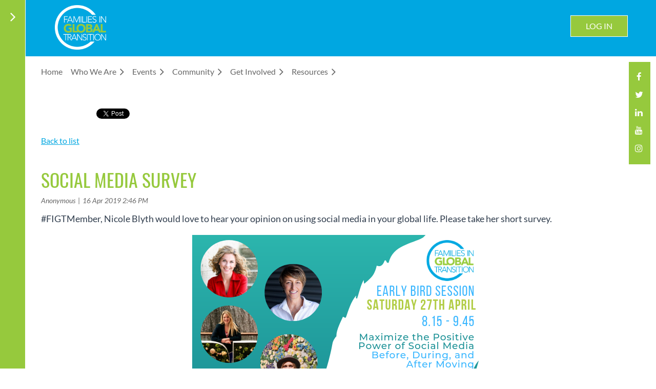

--- FILE ---
content_type: text/html; charset=utf-8
request_url: https://figt.org/member-pr/7285532
body_size: 13205
content:
<!DOCTYPE html>
<html lang="en" class="no-js ">
	<head id="Head1">
		<link rel="stylesheet" type="text/css" href="https://kit-pro.fontawesome.com/releases/latest/css/pro.min.css" />
<meta name="viewport" content="width=device-width, initial-scale=1.0">
<link href="https://figt.org/BuiltTheme/casefile_lawsuit.v3.0/3083f13a/Styles/combined.css" rel="stylesheet" type="text/css" /><link href="https://figt.org/resources/theme/customStyles.css?t=638453004576220000" rel="stylesheet" type="text/css" /><link href="https://figt.org/resources/theme/user.css?t=638503691600000000" rel="stylesheet" type="text/css" /><link href="https://live-sf.wildapricot.org/WebUI/built9.12.0-23d3d10/scripts/public/react/index-84b33b4.css" rel="stylesheet" type="text/css" /><link href="https://live-sf.wildapricot.org/WebUI/built9.12.0-23d3d10/css/shared/ui/shared-ui-compiled.css" rel="stylesheet" type="text/css" /><script type="text/javascript" language="javascript" id="idJavaScriptEnvironment">var bonaPage_BuildVer='9.12.0-23d3d10';
var bonaPage_AdminBackendUrl = '/admin/';
var bonaPage_StatRes='https://live-sf.wildapricot.org/WebUI/';
var bonaPage_InternalPageType = { isUndefinedPage : false,isWebPage : false,isAdminPage : false,isDialogPage : false,isSystemPage : true,isErrorPage : false,isError404Page : false };
var bonaPage_PageView = { isAnonymousView : true,isMemberView : false,isAdminView : false };
var WidgetMode = 0;
var bonaPage_IsUserAnonymous = true;
var bonaPage_ThemeVer='3083f13a638503691600000000638453004576220000'; var bonaPage_ThemeId = 'casefile_lawsuit.v3.0'; var bonaPage_ThemeVersion = '3.0';
var bonaPage_id='1863291'; version_id='';
if (bonaPage_InternalPageType && (bonaPage_InternalPageType.isSystemPage || bonaPage_InternalPageType.isWebPage) && window.self !== window.top) { var success = true; try { var tmp = top.location.href; if (!tmp) { top.location = self.location; } } catch (err) { try { if (self != top) { top.location = self.location; } } catch (err) { try { if (self != top) { top = self; } success = false; } catch (err) { success = false; } } success = false; } if (!success) { window.onload = function() { document.open('text/html', 'replace'); document.write('<ht'+'ml><he'+'ad></he'+'ad><bo'+'dy><h1>Wrong document context!</h1></bo'+'dy></ht'+'ml>'); document.close(); } } }
try { function waMetricsGlobalHandler(args) { if (WA.topWindow.waMetricsOuterGlobalHandler && typeof(WA.topWindow.waMetricsOuterGlobalHandler) === 'function') { WA.topWindow.waMetricsOuterGlobalHandler(args); }}} catch(err) {}
 try { if (parent && parent.BonaPage) parent.BonaPage.implementBonaPage(window); } catch (err) { }
try { document.write('<style type="text/css"> .WaHideIfJSEnabled, .HideIfJSEnabled { display: none; } </style>'); } catch(err) {}
var bonaPage_WebPackRootPath = 'https://live-sf.wildapricot.org/WebUI/built9.12.0-23d3d10/scripts/public/react/';</script><script type="text/javascript" language="javascript" src="https://live-sf.wildapricot.org/WebUI/built9.12.0-23d3d10/scripts/shared/bonapagetop/bonapagetop-compiled.js" id="idBonaPageTop"></script><script type="text/javascript" language="javascript" src="https://live-sf.wildapricot.org/WebUI/built9.12.0-23d3d10/scripts/public/react/index-84b33b4.js" id="ReactPublicJs"></script><script type="text/javascript" language="javascript" src="https://live-sf.wildapricot.org/WebUI/built9.12.0-23d3d10/scripts/shared/ui/shared-ui-compiled.js" id="idSharedJs"></script><script type="text/javascript" language="javascript" src="https://live-sf.wildapricot.org/WebUI/built9.12.0-23d3d10/General.js" id=""></script><script type="text/javascript" language="javascript" src="https://figt.org/BuiltTheme/casefile_lawsuit.v3.0/3083f13a/Scripts/combined.js" id=""></script><link href="https://figt.org/page-1863291/RSS" rel="alternate" type="application/rss+xml" title="Blog RSS feed" /><title>Families in Global Transition - Social Media Survey</title>
<script src="https://cmp.osano.com/AzZZGLU8Jgzkp21Pb/81c2abb0-7597-49b9-9540-677ca0ed9870/osano.js"></script>

<link href='//fonts.googleapis.com/css?family=Montserrat:400,700|Bitter:400,400italic,700' rel='stylesheet' type='text/css'>

<link rel="stylesheet" href="/resources/nivo/theme/default.css" type="text/css" media="screen" />
<link rel="stylesheet" href="/resources/nivo/nivo-slider.css" type="text/css" media="screen" />

<link rel="shortcut icon" type="image/ico" href="/Resources/Pictures/Logo/favicon.ico"  /><link rel="search" type="application/opensearchdescription+xml" title="figt.org" href="/opensearch.ashx" /></head>
	<body id="PAGEID_1863291" class="publicContentView LayoutMain">
<div class="mLayout layoutMain" id="mLayout">

<div class="zoneSidebar zoneSidebarLeft zoneSidebarButton">
			<div class="sidebarButtonContainer"><div class="sidebarButton"></div></div>
    <div id="id_Sidebar" data-componentId="Sidebar" class="WaPlaceHolder WaPlaceHolderSidebar" style=""><div style=""><div id="id_Fb8l2F8" class="WaGadgetFirst WaGadgetSiteSearch  searchStyle002" style="" data-componentId="Fb8l2F8" ><div class="gadgetStyleBody " style="padding-top:0px;padding-right:0px;padding-bottom:24px;padding-left:0px;"  data-areaHeight="auto">
<div class="searchBoxOuter alignLeft">
		<div class="searchBox">
<form method="post" action="https://figt.org/Sys/Search" id="id_Fb8l2F8_form" class="generalSearchBox"  data-disableInAdminMode="true">
<span class="searchBoxFieldContainer">
				<input class="searchBoxField" type="text" name="searchString" id="idid_Fb8l2F8_searchBox" value="" maxlength="300" autocomplete="off" placeholder="Enter search string">
				<a class="searchBoxButton" id="idid_Fb8l2F8_searchButton">Search</a>
			</span>
<div class="autoSuggestionBox" id="idid_Fb8l2F8_resultDiv"></div>
</form></div>
	</div>
	<script type="text/javascript">
		(function(){

			function init()
			{
				var model = {};
				model.gadgetId = 'idid_Fb8l2F8';
				model.searchBoxId = 'idid_Fb8l2F8_searchBox';
				model.searchBoxButton = 'idid_Fb8l2F8_searchButton';
				model.resultDivId = 'idid_Fb8l2F8_resultDiv';
				model.selectedTypes = '7';
				model.searchTemplate = 'https://figt.org/Sys/Search?q={0}&types={1}&page={2}';
				model.searchActionUrl = '/Sys/Search/DoSearch';
				model.GoToSearchPageTextTemplate = 'Search for &#39;{0}&#39;';
				model.autoSuggest = true;
				var WASiteSearch = new WASiteSearchGadget(model);
			}

			jq$(document).ready(init);
		}) ();
	</script>
</div>
</div><div id="id_iWsVKJX" class="WaGadget WaGadgetHeadline  gadgetStyle002" style="" data-componentId="iWsVKJX" ><div class="gadgetStyleBody gadgetContentEditableArea" style="padding-top:0px;padding-right:0px;padding-bottom:0px;padding-left:0px;" data-editableArea="0" data-areaHeight="auto">
<h3><font face="Oswald" style="font-size: 30px; font-weight: normal;">Upcoming Events</font></h3></div>
</div><div id="id_hFlIyf5" class="WaGadget WaGadgetUpcomingEvents  upcomingEventsStyle005" style="margin-bottom:0px;" data-componentId="hFlIyf5" ><div class="gadgetStyleBody " style="padding-right:20px;padding-left:20px;"  data-areaHeight="auto">
<ul>
<li>
	<span class="event-time-zone" style="display: none;" >Europe/London</span>
	<div class="title"><a href="https://figt.org/event-5996686">Shut Up and Work (SUAW)- Members only (session 90 of 100)</a></div>
	<div class="date">
		<span client-tz-display client-tz-item="Europe/London" client-tz-formatted=" (GMT)">28 Jan 2026 1:00 PM</span>
	</div>
	<div class="location">
		<span>Online (via Zoom)</span>
	</div>
</li>
<li>
	<span class="event-time-zone" style="display: none;" >America/New_York</span>
	<div class="title"><a href="https://figt.org/event-6413013">FIGT Parenting Moai (session 10 of 10)</a></div>
	<div class="date">
		<span client-tz-display client-tz-item="America/New_York" client-tz-formatted=" (EST)">02 Feb 2026</span>
	</div>
	<div class="location">
		<span>Virtual</span>
	</div>
</li>
<li class="last">
	<span class="event-time-zone" style="display: none;" >Europe/London</span>
	<div class="title"><a href="https://figt.org/event-5996686">Shut Up and Work (SUAW)- Members only (session 91 of 100)</a></div>
	<div class="date">
		<span client-tz-display client-tz-item="Europe/London" client-tz-formatted=" (GMT)">04 Feb 2026 1:00 PM</span>
	</div>
	<div class="location">
		<span>Online (via Zoom)</span>
	</div>
</li>
</ul>
	
</div>
</div><div id="id_5XvYPI2" class="WaGadget WaGadgetContent  gadgetStyleNone" style="margin-top:0px;" data-componentId="5XvYPI2" ><div class="gadgetStyleBody gadgetContentEditableArea" style="padding-right:20px;padding-left:20px;" data-editableArea="0" data-areaHeight="auto">
<a href="/Events-Calendar" class="stylizedButton buttonStyle004">View All Events</a></div>
</div><div id="id_GJx6RfF" class="WaGadgetLast WaGadgetFacebookPagePlugin  gadgetStyleNone" style="" data-componentId="GJx6RfF" ><div class="gadgetStyleBody " style=""  data-areaHeight="auto">
<script type="text/javascript">
  (function ()
  {
    'use strict';

    function initializeGadget()
    {
	  if (window.WaFacebookPagePluginManager)
	  {
		WaFacebookPagePluginManager.createGadget({ id: 'GJx6RfF' }, 
		{ 
			facebookPagePluginContainerId: 'facebook_GJx6RfF'
		});
	  }	  
	}

    if(window.BonaPage) { BonaPage.addPageStateHandler(BonaPage.PAGE_PARSED, initializeGadget, BonaPage.HANDLERTYPE_ALWAYS); }
  })();
</script>

<div id="facebook_GJx6RfF">  
<div class="fb-page" style="width: 100%;" 
  data-href="https://www.facebook.com/figt.org"
  data-width="280"
  data-height="560"
  data-hide-cover="false" 
  data-show-facepile="true" 
  data-show-posts="true"></div>
</div>

</div>
</div></div>
</div></div>

    	<div class="zoneMain">

			<div class="mobilePanelContainer">
<div id="id_MobilePanel" data-componentId="MobilePanel" class="WaPlaceHolder WaPlaceHolderMobilePanel" style=""><div style=""><div id="id_cXOLKQ2" class="WaGadgetOnly WaGadgetMobilePanel  gadgetStyleNone" style="" data-componentId="cXOLKQ2" ><div class="mobilePanel">
	
	<div class="mobilePanelButton buttonMenu" title="Menu">Menu</div>
<div class="mobilePanelButton buttonLogin" title="Log in">Log in</div>
<div class="menuInner">
		<ul class="firstLevel">
<li class=" ">
	<div class="item">
		<a href="https://figt.org/" title="Home"><span>Home</span></a>
</div>
</li>
	
<li class=" dir">
	<div class="item">
		<a href="https://figt.org/Who-We-Are" title="Who We Are"><span>Who We Are</span></a>
<ul class="secondLevel">
<li class=" ">
	<div class="item">
		<a href="https://figt.org/Mission-&amp;-Values" title="Mission &amp; Values"><span>Mission &amp; Values</span></a>
</div>
</li>
	
<li class=" ">
	<div class="item">
		<a href="https://figt.org/Brief-History" title="Brief History"><span>Brief History</span></a>
</div>
</li>
	
<li class=" ">
	<div class="item">
		<a href="https://figt.org/Board-of-Directors-2025-2026" title="Board of Directors 2025-2026"><span>Board of Directors 2025-2026</span></a>
</div>
</li>
	
<li class=" ">
	<div class="item">
		<a href="https://figt.org/page-748197" title="Contact FIGT"><span>Contact FIGT</span></a>
</div>
</li>
	
</ul>
</div>
</li>
	
<li class=" dir">
	<div class="item">
		<a href="https://figt.org/Calendar" title="Events"><span>Events</span></a>
<ul class="secondLevel">
<li class=" ">
	<div class="item">
		<a href="https://figt.org/Events-Calendar" title="Events Calendar"><span>Events Calendar</span></a>
</div>
</li>
	
<li class=" dir">
	<div class="item">
		<a href="https://figt.org/FIGT-Forums" title="FIGT Forums"><span>FIGT Forums</span></a>
<ul class="secondLevel">
<li class=" ">
	<div class="item">
		<a href="https://figt.org/2026-Forum" title="Introducing Forum 2026"><span>Introducing Forum 2026</span></a>
</div>
</li>
	
<li class=" ">
	<div class="item">
		<a href="https://figt.org/page-1863909" title="Forum 2026 Presenter Biographies"><span>Forum 2026 Presenter Biographies</span></a>
</div>
</li>
	
</ul>
</div>
</li>
	
<li class=" ">
	<div class="item">
		<a href="https://figt.org/talk" title="Let&#39;s Talk"><span>Let&#39;s Talk</span></a>
</div>
</li>
	
</ul>
</div>
</li>
	
<li class=" dir">
	<div class="item">
		<a href="https://figt.org/Community" title="Community"><span>Community</span></a>
<ul class="secondLevel">
<li class=" ">
	<div class="item">
		<a href="https://figt.org/Membership" title="Membership"><span>Membership</span></a>
</div>
</li>
	
<li class=" ">
	<div class="item">
		<a href="https://figt.org/Research-Network" title="Research Network"><span>Research Network</span></a>
</div>
</li>
	
<li class=" ">
	<div class="item">
		<a href="https://figt.org/Affiliates-Community-Clubs" title="Affiliates &amp; Community Groups"><span>Affiliates &amp; Community Groups</span></a>
</div>
</li>
	
<li class=" ">
	<div class="item">
		<a href="https://figt.org/Sponsors-&amp;-Patrons" title="Sponsors &amp; Patrons"><span>Sponsors &amp; Patrons</span></a>
</div>
</li>
	
</ul>
</div>
</li>
	
<li class=" dir">
	<div class="item">
		<a href="https://figt.org/Get-Involved-A" title="Get Involved"><span>Get Involved</span></a>
<ul class="secondLevel">
<li class=" dir">
	<div class="item">
		<a href="https://figt.org/join" title="Join FIGT"><span>Join FIGT</span></a>
<ul class="secondLevel">
<li class=" ">
	<div class="item">
		<a href="https://figt.org/Become-a-Member-New-Tiers" title="Membership Levels and Benefits"><span>Membership Levels and Benefits</span></a>
</div>
</li>
	
<li class=" ">
	<div class="item">
		<a href="https://figt.org/Join-FIGT" title="Join Now"><span>Join Now</span></a>
</div>
</li>
	
</ul>
</div>
</li>
	
<li class=" ">
	<div class="item">
		<a href="https://figt.org/volunteer" title="Volunteer"><span>Volunteer</span></a>
</div>
</li>
	
</ul>
</div>
</li>
	
<li class=" dir">
	<div class="item">
		<a href="https://figt.org/Resources-1" title="Resources"><span>Resources</span></a>
<ul class="secondLevel">
<li class=" ">
	<div class="item">
		<a href="https://figt.org/blog" title="Blog"><span>Blog</span></a>
</div>
</li>
	
<li class="sel ">
	<div class="item">
		<a href="https://figt.org/member-pr" title="News From Our Members"><span>News From Our Members</span></a>
</div>
</li>
	
<li class=" ">
	<div class="item">
		<a href="https://figt.org/Member-Directory-Public" title="Business Member Directory"><span>Business Member Directory</span></a>
</div>
</li>
	
<li class=" dir">
	<div class="item">
		<a href="https://figt.org/Newsletter-1" title="Newsletter"><span>Newsletter</span></a>
<ul class="secondLevel">
<li class=" ">
	<div class="item">
		<a href="https://figt.org/Subscribe" title="Sign Up for FIGT Connections/View Recent Editions"><span>Sign Up for FIGT Connections/View Recent Editions</span></a>
</div>
</li>
	
<li class=" ">
	<div class="item">
		<a href="https://figt.org/FIGT-Connections-Newsletter-Archive" title="FIGT Connections - Newsletter Archives"><span>FIGT Connections - Newsletter Archives</span></a>
</div>
</li>
	
</ul>
</div>
</li>
	
<li class=" ">
	<div class="item">
		<a href="https://figt.org/Online_Bookstore" title="Online Bookstore"><span>Online Bookstore</span></a>
</div>
</li>
	
<li class=" ">
	<div class="item">
		<a href="https://figt.org/free_articles_and_information" title="Free Articles and Information"><span>Free Articles and Information</span></a>
</div>
</li>
	
<li class=" ">
	<div class="item">
		<a href="https://figt.org/share-a-resource" title="Share a Resource"><span>Share a Resource</span></a>
</div>
</li>
	
<li class=" ">
	<div class="item">
		<a href="https://figt.org/Resources-Overview" title="Resources Overview"><span>Resources Overview</span></a>
</div>
</li>
	
<li class=" ">
	<div class="item">
		<a href="https://figt.org/Resource-Center" title="Resource Center"><span>Resource Center</span></a>
</div>
</li>
	
</ul>
</div>
</li>
	
</ul>
	</div>

	<div class="loginInner">
<div class="loginContainerForm oAuthIsfalse">
<form method="post" action="https://figt.org/Sys/Login" id="id_cXOLKQ2_form" class="generalLoginBox"  data-disableInAdminMode="true">
<input type="hidden" name="ReturnUrl" id="id_cXOLKQ2_returnUrl" value="">
				<input type="hidden" name="browserData" id="id_cXOLKQ2_browserField">
<div class="loginUserName">
<div class="loginUserNameTextBox">
		<input name="email" type="text" maxlength="100" placeholder="Email"  id="id_cXOLKQ2_userName" tabindex="1" class="emailTextBoxControl"/>
	</div>
</div><div class="loginPassword">
<div class="loginPasswordTextBox">
		<input name="password" type="password" placeholder="Password" maxlength="50" id="id_cXOLKQ2_password" tabindex="2" class="passwordTextBoxControl" autocomplete="off"/>
	</div>
</div> 
    <input id="g-recaptcha-invisible_cXOLKQ2" name="g-recaptcha-invisible" value="recaptcha" type="hidden"/> 
    <div id="recapcha_placeholder_cXOLKQ2" style="display:none"></div>
    <span id="idReCaptchaValidator_cXOLKQ2" errorMessage="Please verify that you are not a robot" style="display:none" validatorType="method" ></span>
    <script>
        $("#idReCaptchaValidator_cXOLKQ2").on( "wavalidate", function(event, validationResult) {
            if (grecaptcha.getResponse(widgetId_cXOLKQ2).length == 0){
                grecaptcha.execute(widgetId_cXOLKQ2);	
                validationResult.shouldStopValidation = true;
                return;
            }

            validationResult.result = true;
        });
  
            var widgetId_cXOLKQ2;

            var onloadCallback_cXOLKQ2 = function() {
                // Renders the HTML element with id 'recapcha_placeholder_cXOLKQ2' as a reCAPTCHA widget.
                // The id of the reCAPTCHA widget is assigned to 'widgetId_cXOLKQ2'.
                widgetId_cXOLKQ2 = grecaptcha.render('recapcha_placeholder_cXOLKQ2', {
                'sitekey' : '6LfmM_UhAAAAAJSHT-BwkAlQgN0mMViOmaK7oEIV',
                'size': 'invisible',
                'callback': function(){
                    document.getElementById('g-recaptcha-invisible_cXOLKQ2').form.submit();
                },
                'theme' : 'light'
            });
        };
    </script>
	
    <script src="https://www.google.com/recaptcha/api.js?onload=onloadCallback_cXOLKQ2&render=explicit" async defer></script>

 <div class="loginActionRememberMe">
		<input id="id_cXOLKQ2_rememberMe" type="checkbox" name="rememberMe" tabindex="3" class="rememberMeCheckboxControl"/>
		<label for="id_cXOLKQ2_rememberMe">Remember me</label>
	</div>
<div class="loginPasswordForgot">
		<a href="https://figt.org/Sys/ResetPasswordRequest">Forgot password</a>
	</div>
<div class="loginAction">
	<input type="submit" name="ctl03$ctl02$loginViewControl$loginControl$Login" value="Log in" id="id_cXOLKQ2_loginAction" onclick="if (!browserInfo.clientCookiesEnabled()) {alert('Warning: browser cookies disabled. Please enable them to use this website.'); return false;}" tabindex="4" class="loginButton loginButtonControl"/>
</div></form></div>
</div>

</div>

<script type="text/javascript">

jq$(function()
{
	var gadget = jq$('#id_cXOLKQ2'),
		menuContainer = gadget.find('.menuInner'),
		loginContainer = gadget.find('.loginInner');

	gadget.find('.buttonMenu').on("click",function()
	{
		menuContainer.toggle();
		loginContainer.hide();
		jq$(this).toggleClass('active');
        jq$('.buttonLogin').removeClass('active');
		return false;
	});

	gadget.find('.buttonLogin').on("click",function()
	{
		loginContainer.toggle();
		menuContainer.hide();
		jq$(this).toggleClass('active');
        jq$('.buttonMenu').removeClass('active');
		return false;
	});

	gadget.find('.mobilePanel').on("click",function(event)
	{
        if( !(jq$(event.target).parents('.loginInner').size() || event.target.className == 'loginInner') )
        {
            menuContainer.hide();
            loginContainer.hide();
            jq$('.buttonLogin').removeClass('active');
            jq$('.buttonMenu').removeClass('active');
        }

        event.stopPropagation();
	});

	jq$('body').on("click",function()
	{
		menuContainer.hide();
		loginContainer.hide();
		jq$('.buttonLogin').removeClass('active');
        jq$('.buttonMenu').removeClass('active');
	});


	// login
	var browserField = document.getElementById('id_cXOLKQ2' + '_browserField');

	if (browserField)
	{
		browserField.value = browserInfo.getBrowserCapabilitiesData();
	}

	jq$('#id_cXOLKQ2' + '_form').FormValidate();
	jq$('.WaGadgetMobilePanel form').attr('data-disableInAdminMode', 'false');

});

</script></div></div>
</div></div>

			<!-- header zone -->
			<div class="zonePlace zoneHeader1">
<div id="id_Header" data-componentId="Header" class="WaPlaceHolder WaPlaceHolderHeader" style="background-color:#00A7E1;min-height:30px;"><div style="padding-top:10px;padding-right:15px;padding-bottom:10px;padding-left:15px;"><div id="id_uih7JrO" data-componentId="uih7JrO" class="WaLayoutContainerOnly" style=""><table cellspacing="0" cellpadding="0" class="WaLayoutTable" style=""><tr data-componentId="uih7JrO_row" class="WaLayoutRow"><td id="id_QYGh83D" data-componentId="QYGh83D" class="WaLayoutItem" style="width:16%;"><div id="id_GybbRoZ" class="WaLayoutPlaceHolder placeHolderContainer" data-componentId="GybbRoZ" style=""><div style="padding-bottom:0px;"><div id="id_bSdtHFJ" class="WaGadgetOnly WaGadgetContent  gadgetStyleNone" style="margin-bottom:0px;height:90px;" data-componentId="bSdtHFJ" ><div class="gadgetStyleBody gadgetContentEditableArea" style="padding-left:0px;" data-editableArea="0" data-areaHeight="auto">
<h2 align="center"><a href="/"><img src="/resources/Pictures/Website%20Template/FIGT_RevForBlue_Logo.png" alt="" title="" border="0" width="100" height="87"></a><br></h2></div>
<script type="text/javascript">if (window.WA) { new WaContentGadgetResizer({ id: 'id_bSdtHFJ' }); }</script>
</div></div></div></td><td style="width:20px;" data-componentId="QYGh83D_separator" class="WaLayoutSeparator"><div style="width: inherit;"></div></td><td id="id_CpSiG5A" data-componentId="CpSiG5A" class="WaLayoutItem" style="width:49%;"><div id="id_7rhD7oX" class="WaLayoutPlaceHolder placeHolderContainer" data-componentId="7rhD7oX" style=""><div style="padding-bottom:0px;"><div id="id_KhA7191" class="WaGadgetOnly WaGadgetSocialProfile sidenav socialProfileStyle003" style="" data-componentId="KhA7191" ><div class="gadgetStyleBody " style="padding-top:25px;padding-bottom:0px;"  data-areaHeight="auto">
<ul class="orientationHorizontal  alignLeft" >


<li>
				<a href="https://www.facebook.com/figt.org" title="Facebook" class="Facebook" target="_blank"></a>
			</li>
<li>
				<a href="https://x.com/wildapricot" title="X" class="X" target="_blank"></a>
			</li>
<li>
				<a href="https://www.linkedin.com/groups/1802636/" title="LinkedIn" class="LinkedIn" target="_blank"></a>
			</li>
<li>
				<a href="http://www.youtube.com/user/FIGTorg" title="YouTube" class="YouTube" target="_blank"></a>
			</li>
<li>
				<a href="https://www.instagram.com/figtglobal/" title="Instagram" class="Instagram" target="_blank"></a>
			</li>
		
</ul>

</div>
</div></div></div></td><td style="width:20px;" data-componentId="CpSiG5A_separator" class="WaLayoutSeparator"><div style="width: inherit;"></div></td><td id="id_wURhePm" data-componentId="wURhePm" class="WaLayoutItem" style="width:18%;"><div id="id_kcLZc1H" class="WaLayoutPlaceHolder placeHolderContainer" data-componentId="kcLZc1H" style=""><div style="padding-top:0px;padding-bottom:20px;"><div id="id_b86Udne" class="WaGadgetOnly WaGadgetHeadline  gadgetStyleNone" style="" data-componentId="b86Udne" ><div class="gadgetStyleBody gadgetContentEditableArea" style="" data-editableArea="0" data-areaHeight="auto">
<p><br></p></div>
</div></div></div></td><td style="width:20px;" data-componentId="wURhePm_separator" class="WaLayoutSeparator"><div style="width: inherit;"></div></td><td id="id_I1bdMOG" data-componentId="I1bdMOG" class="WaLayoutItem" style="width:17%;"><div id="id_CP5IFsa" class="WaLayoutPlaceHolder placeHolderContainer" data-componentId="CP5IFsa" style=""><div style="padding-top:0px;padding-bottom:0px;"><div id="id_QgOfKN2" class="WaGadgetOnly WaGadgetLoginButton  gadgetStyleNone" style="margin-top:20px;" data-componentId="QgOfKN2" ><div class="alignCenter unauthorized">
  <div class="loginContainer">
    <a class="loginLink" href="https://figt.org/Sys/Login" title="Log in">Log in</a>
  </div>
  </div>
<script>
  jq$(function() {
    var gadgetId = jq$('#id_QgOfKN2'),
        containerBox = gadgetId.find('.loginPanel'),
        loginLink = gadgetId.find('.loginLink'),
        transitionTime = 300;

    containerBox.isOpening = false;

    loginLink.on('click', function() {
      if (containerBox.css("visibility") == 'visible') {
        loginLink.removeClass('hover');
        containerBox.animate({ 'opacity': '0' }, transitionTime, function() {
          containerBox.css('visibility','hidden');
          containerBox.css('display','none');
        });
      } else {
        loginLink.addClass('hover');
        containerBox.isOpening = true;
        containerBox.css('display','block');
        containerBox.css('visibility','visible');
        containerBox.animate({ 'opacity': '1' }, transitionTime, function() {
          containerBox.isOpening = false;
        });
      }
    });

    containerBox.on('click', function(e) { e.stopPropagation(); });

    jq$('body').on('click', function() {
      if (containerBox.css("visibility") == 'visible' && !containerBox.isOpening) {
        loginLink.removeClass('hover');
        containerBox.animate({ 'opacity': '0' }, transitionTime, function() {
          containerBox.css('visibility','hidden');
          containerBox.css('display','none');
        });
      }
    });
  });
</script>
</div></div></div></td></tr></table> </div></div>
</div></div>
			<div class="zonePlace zoneHeader2">
<div id="id_Header1" data-componentId="Header1" class="WaPlaceHolder WaPlaceHolderHeader1" style="background-color:#FFFFFF;"><div style="padding-top:10px;padding-right:20px;padding-bottom:10px;padding-left:30px;"><div id="id_NWXFCsP" data-componentId="NWXFCsP" class="WaLayoutContainerOnly" style=""><table cellspacing="0" cellpadding="0" class="WaLayoutTable" style=""><tr data-componentId="NWXFCsP_row" class="WaLayoutRow"><td id="id_7GD399b" data-componentId="7GD399b" class="WaLayoutItem" style="width:100%;"><div id="id_oczdxop" class="WaLayoutPlaceHolder placeHolderContainer" data-componentId="oczdxop" style=""><div style=""><div id="id_6NfRKGL" class="WaGadgetOnly WaGadgetMenuHorizontal  HorizontalMenuStyle001" style="" data-componentId="6NfRKGL" ><div class="stickyMenu">
	<div class="menuBackground"></div>
	<div class="menuInner">
		<ul class="firstLevel">
<li class=" ">
	<div class="item">
		<a href="https://figt.org/" title="Home"><span>Home</span></a>
</div>
</li>
	
<li class=" dir">
	<div class="item">
		<a href="https://figt.org/Who-We-Are" title="Who We Are"><span>Who We Are</span></a>
<ul class="secondLevel">
<li class=" ">
	<div class="item">
		<a href="https://figt.org/Mission-&amp;-Values" title="Mission &amp; Values"><span>Mission &amp; Values</span></a>
</div>
</li>
	
<li class=" ">
	<div class="item">
		<a href="https://figt.org/Brief-History" title="Brief History"><span>Brief History</span></a>
</div>
</li>
	
<li class=" ">
	<div class="item">
		<a href="https://figt.org/Board-of-Directors-2025-2026" title="Board of Directors 2025-2026"><span>Board of Directors 2025-2026</span></a>
</div>
</li>
	
<li class=" ">
	<div class="item">
		<a href="https://figt.org/page-748197" title="Contact FIGT"><span>Contact FIGT</span></a>
</div>
</li>
	
</ul>
</div>
</li>
	
<li class=" dir">
	<div class="item">
		<a href="https://figt.org/Calendar" title="Events"><span>Events</span></a>
<ul class="secondLevel">
<li class=" ">
	<div class="item">
		<a href="https://figt.org/Events-Calendar" title="Events Calendar"><span>Events Calendar</span></a>
</div>
</li>
	
<li class=" dir">
	<div class="item">
		<a href="https://figt.org/FIGT-Forums" title="FIGT Forums"><span>FIGT Forums</span></a>
<ul class="secondLevel">
<li class=" ">
	<div class="item">
		<a href="https://figt.org/2026-Forum" title="Introducing Forum 2026"><span>Introducing Forum 2026</span></a>
</div>
</li>
	
<li class=" ">
	<div class="item">
		<a href="https://figt.org/page-1863909" title="Forum 2026 Presenter Biographies"><span>Forum 2026 Presenter Biographies</span></a>
</div>
</li>
	
</ul>
</div>
</li>
	
<li class=" ">
	<div class="item">
		<a href="https://figt.org/talk" title="Let&#39;s Talk"><span>Let&#39;s Talk</span></a>
</div>
</li>
	
</ul>
</div>
</li>
	
<li class=" dir">
	<div class="item">
		<a href="https://figt.org/Community" title="Community"><span>Community</span></a>
<ul class="secondLevel">
<li class=" ">
	<div class="item">
		<a href="https://figt.org/Membership" title="Membership"><span>Membership</span></a>
</div>
</li>
	
<li class=" ">
	<div class="item">
		<a href="https://figt.org/Research-Network" title="Research Network"><span>Research Network</span></a>
</div>
</li>
	
<li class=" ">
	<div class="item">
		<a href="https://figt.org/Affiliates-Community-Clubs" title="Affiliates &amp; Community Groups"><span>Affiliates &amp; Community Groups</span></a>
</div>
</li>
	
<li class=" ">
	<div class="item">
		<a href="https://figt.org/Sponsors-&amp;-Patrons" title="Sponsors &amp; Patrons"><span>Sponsors &amp; Patrons</span></a>
</div>
</li>
	
</ul>
</div>
</li>
	
<li class=" dir">
	<div class="item">
		<a href="https://figt.org/Get-Involved-A" title="Get Involved"><span>Get Involved</span></a>
<ul class="secondLevel">
<li class=" dir">
	<div class="item">
		<a href="https://figt.org/join" title="Join FIGT"><span>Join FIGT</span></a>
<ul class="secondLevel">
<li class=" ">
	<div class="item">
		<a href="https://figt.org/Become-a-Member-New-Tiers" title="Membership Levels and Benefits"><span>Membership Levels and Benefits</span></a>
</div>
</li>
	
<li class=" ">
	<div class="item">
		<a href="https://figt.org/Join-FIGT" title="Join Now"><span>Join Now</span></a>
</div>
</li>
	
</ul>
</div>
</li>
	
<li class=" ">
	<div class="item">
		<a href="https://figt.org/volunteer" title="Volunteer"><span>Volunteer</span></a>
</div>
</li>
	
</ul>
</div>
</li>
	
<li class=" dir">
	<div class="item">
		<a href="https://figt.org/Resources-1" title="Resources"><span>Resources</span></a>
<ul class="secondLevel">
<li class=" ">
	<div class="item">
		<a href="https://figt.org/blog" title="Blog"><span>Blog</span></a>
</div>
</li>
	
<li class="sel ">
	<div class="item">
		<a href="https://figt.org/member-pr" title="News From Our Members"><span>News From Our Members</span></a>
</div>
</li>
	
<li class=" ">
	<div class="item">
		<a href="https://figt.org/Member-Directory-Public" title="Business Member Directory"><span>Business Member Directory</span></a>
</div>
</li>
	
<li class=" dir">
	<div class="item">
		<a href="https://figt.org/Newsletter-1" title="Newsletter"><span>Newsletter</span></a>
<ul class="secondLevel">
<li class=" ">
	<div class="item">
		<a href="https://figt.org/Subscribe" title="Sign Up for FIGT Connections/View Recent Editions"><span>Sign Up for FIGT Connections/View Recent Editions</span></a>
</div>
</li>
	
<li class=" ">
	<div class="item">
		<a href="https://figt.org/FIGT-Connections-Newsletter-Archive" title="FIGT Connections - Newsletter Archives"><span>FIGT Connections - Newsletter Archives</span></a>
</div>
</li>
	
</ul>
</div>
</li>
	
<li class=" ">
	<div class="item">
		<a href="https://figt.org/Online_Bookstore" title="Online Bookstore"><span>Online Bookstore</span></a>
</div>
</li>
	
<li class=" ">
	<div class="item">
		<a href="https://figt.org/free_articles_and_information" title="Free Articles and Information"><span>Free Articles and Information</span></a>
</div>
</li>
	
<li class=" ">
	<div class="item">
		<a href="https://figt.org/share-a-resource" title="Share a Resource"><span>Share a Resource</span></a>
</div>
</li>
	
<li class=" ">
	<div class="item">
		<a href="https://figt.org/Resources-Overview" title="Resources Overview"><span>Resources Overview</span></a>
</div>
</li>
	
<li class=" ">
	<div class="item">
		<a href="https://figt.org/Resource-Center" title="Resource Center"><span>Resource Center</span></a>
</div>
</li>
	
</ul>
</div>
</li>
	
</ul>
	</div>
</div>

<script type="text/javascript">
	jq$(function() {
		WebFont.load({
			custom: {
				families: ['Lato', 'Lato']
			},
			active: function(){
				resizeMenu();
			}
		});

		var gadgetHorMenu = jq$('#id_6NfRKGL'),
			gadgetHorMenuContainer = gadgetHorMenu.find('.menuInner'),
			firstLevelMenu = gadgetHorMenu.find('ul.firstLevel'),
			holderInitialMenu = firstLevelMenu.children(),
			outsideItems = null,
			phantomElement = '<li class="phantom"><div class="item"><a href="#"><span>&#x2261;</span></a><ul class="secondLevel"></ul></div></li>',
			placeHolder = gadgetHorMenu.parents('.WaLayoutPlaceHolder'),
			placeHolderId = placeHolder && placeHolder.attr('data-componentId'),
			mobileState = false,
			isTouchSupported = !!(('ontouchstart' in window) || (window.DocumentTouch && document instanceof DocumentTouch) || (navigator.msPointerEnabled && navigator.msMaxTouchPoints));


		function resizeMenu()
		{
			var i,
				len,
				fitMenuWidth = 0,
				menuItemPhantomWidth = 80;

			firstLevelMenu.html(holderInitialMenu).removeClass('adapted').css({ width: 'auto' }); // restore initial menu

			if (firstLevelMenu.width() > gadgetHorMenuContainer.width()) { // if menu oversize
				menuItemPhantomWidth = firstLevelMenu.addClass('adapted').append(phantomElement).children('.phantom').width();

				for (i = 0, len = holderInitialMenu.size(); i <= len; i++) {
					fitMenuWidth += jq$(holderInitialMenu.get(i)).width();

					if (fitMenuWidth + menuItemPhantomWidth > gadgetHorMenuContainer.width()) {
						outsideItems = firstLevelMenu.children(':gt('+(i-1)+'):not(.phantom)').remove();
						firstLevelMenu.find('.phantom > .item > ul').append( outsideItems);
						gadgetHorMenuContainer.css('overflow','visible');
						break;
					}
				}
				gadgetHorMenu.find('.phantom > .item > a').click(function() { return false; });
			}

			disableFirstTouch();

			firstLevelMenu.css('width', ''); // restore initial menu width
			firstLevelMenu.children().removeClass('last-child').eq(-1).addClass('last-child'); // add last-child mark
		}

		jq$(window).resize(function() {
			resizeMenu();
		});

		jq$(window).bind('mousewheel', function(event) {
			if (event.originalEvent.wheelDelta >= 0) {
				resizeMenu();
			}
		});

		function onLayoutColumnResized(sender, args) {
			args = args || {};

			if (placeHolderId && (placeHolderId == args.leftColPlaceHolderId || placeHolderId == args.rightColPlaceHolderId)) {
				resizeMenu();
			}
		}

		function onSidebarResized() {
			resizeMenu();
		}

		BonaPage.addPageStateHandler(BonaPage.PAGE_PARSED, function() { WA.Gadgets.LayoutColumnResized.addHandler(onLayoutColumnResized); });
		BonaPage.addPageStateHandler(BonaPage.PAGE_UNLOADED, function() { WA.Gadgets.LayoutColumnResized.removeHandler(onLayoutColumnResized); });
		BonaPage.addPageStateHandler(BonaPage.PAGE_PARSED, function() { WA.Gadgets.SidebarResized.addHandler(onSidebarResized); });
		BonaPage.addPageStateHandler(BonaPage.PAGE_UNLOADED, function() { WA.Gadgets.SidebarResized.removeHandler(onSidebarResized); });

        function disableFirstTouch()
        {
          if (!isTouchSupported) return;

          jq$('#id_6NfRKGL').find('.menuInner li.dir > .item > a').on('click', function(event) {
            if (!this.touchCounter)
              this.touchCounter = 0;

            if (this.touchCounter >= 1) {
              this.touchCounter = 0;
              return true;
            }

            this.touchCounter++;

            if (!mobileState) {
              WA.stopEventDefault(event);
            }
          });

          jq$('#id_6NfRKGL').find('.menuInner li.dir > .item > a').on('mouseout', function(event) {
            if (!this.touchCounter)
              this.touchCounter = 0;
            this.touchCounter = 0;
          });
        }

        disableFirstTouch();

	});
</script></div></div></div></td></tr></table> </div></div>
</div></div>
			<div class="zonePlace zoneHeader3">
</div>
			<!-- /header zone -->

<!-- content zone -->
			<div class="zonePlace zoneContent">
<div id="id_Content" data-componentId="Content" class="WaPlaceHolder WaPlaceHolderContent" style=""><div style="padding-top:40px;padding-right:50px;padding-left:30px;"><div id="id_ITJA4cE" class="WaGadgetFirst WaGadgetSharingButtons  gadgetStyleNone" style="" data-componentId="ITJA4cE" ><div class="gadgetStyleBody " style=""  data-areaHeight="auto">
<div class="orientationHorizontal">

		
	        <div class="socialSharingButton">
<!-- https://developers.facebook.com/docs/plugins/like-button/ -->
<div id="fb-root"></div>
<script>(function(d, s, id) {
  var js, fjs = d.getElementsByTagName(s)[0];
  if (d.getElementById(id)) return;
  js = d.createElement(s); js.id = id;
  js.src = "//connect.facebook.net/en_GB/all.js#xfbml=1";
  fjs.parentNode.insertBefore(js, fjs);
}(document, 'script', 'facebook-jssdk'));</script>

<div class="fb-like" data-send="false" data-layout="button_count" data-width="450" data-show-faces="false" data-share="true"></div></div>
		
	        <div class="socialSharingButton">
<!-- https://dev.twitter.com/docs/tweet-button -->
<a href="https://twitter.com/share" class="twitter-share-button" data-count="horizontal">Tweet</a>
 
<script>!function(d,s,id){var js,fjs=d.getElementsByTagName(s)[0];if(!d.getElementById(id)){js=d.createElement(s);js.id=id;js.src="//platform.twitter.com/widgets.js";fjs.parentNode.insertBefore(js,fjs);}}(document,"script","twitter-wjs");</script></div>
		
	        <div class="socialSharingButton">
<!-- https://developer.linkedin.com/plugins/share-plugin-generator -->
<script src="//platform.linkedin.com/in.js" type="text/javascript"></script>
<script type="IN/Share" data-counter="right"></script></div>
</div>

</div>
</div><div id="id_538kM8B" class="WaGadgetLast WaGadgetBlog  gadgetStyleNone WaGadgetBlogStateDetails" style="margin-bottom:0px;" data-componentId="538kM8B" >



<form method="post" action="" id="form" onreset="if (window.setTimeout) window.setTimeout(&#39;DES_OnReset(false);&#39;, 100);">
<div class="aspNetHidden">
<input type="hidden" name="__EVENTTARGET" id="__EVENTTARGET" value="" />
<input type="hidden" name="__EVENTARGUMENT" id="__EVENTARGUMENT" value="" />
<input type="hidden" name="__VIEWSTATE" id="__VIEWSTATE" value="Rn5+MJDr5b30+qIB20BOpSQAZMJSxIyubH++CfPHPBG2y2M6P6pkyanO5d+lfiv0h0xvUqNcuz48+kqL2HBuNvrXwQiSvyJs4EKMebBqr6gM3hrRnjkzpGjvbfLo98WhLWJSjVODamCUUFLjENKFtxZOOfw8OeXhvNw2h1/eYVtPgvRaG8dFt/avSfYL0bMVzqy78+FTBvakozzZyG83LqRhHK+lBYAXFOXNdBTDpagZ+YaRr/ENntsilQ9SJ18iC+ox3+5/WPo7NnUOYg7xqqXkVIqdmLZA/GHefUnvqjY2JBVwMGpU3d5NYrxm7La8BGJb6f3KQj7RkAbFKdbCg9Zby2NuZ9I9zcs/nxhLP4f9ZSkgAkRERPxIIhiQ47/017KHWA==" />
</div>

<script type="text/javascript">
//<![CDATA[
var theForm = document.forms['form'];
if (!theForm) {
    theForm = document.form;
}
function __doPostBack(eventTarget, eventArgument) {
    if (!theForm.onsubmit || (theForm.onsubmit() != false)) {
        theForm.__EVENTTARGET.value = eventTarget;
        theForm.__EVENTARGUMENT.value = eventArgument;
        theForm.submit();
    }
}
//]]>
</script>


<script src="/WebResource.axd?d=yaR7zmKeYvCXo6E0l2jqTEcJktAZ9oglcSuHPEtwuv6Y-OZLuwmAx_h0q7K0hGBiped7bOpo6dhIvocpAjPu6UieYjY1&amp;t=638901536248157332" type="text/javascript"></script>


<script type="text/javascript">
//<![CDATA[
var BodyTextBoxId = 'FunctionalBlock1_ctl00_blogPostEdit_BlogPostEditBody_BlogPostEditBodyMemberView_bodyTextBox';
var deleteAccessGrantedFunctionalBlock1_ctl00_blogPostView_blogEntry = false;
//]]>
</script>
<script type='text/javascript' src='/DES/GetFiles.aspx?type=scripts&amp;version=5.0.5.5000&amp;files=0_49'></script>

    
    <input type="hidden" name="FunctionalBlock1$contentModeHidden" id="FunctionalBlock1_contentModeHidden" value="1" />


<div id="idBlogsTitleMainContainer" class="pageTitleOuterContainer">
  
    <div id="idBlogBackContainer" class="pageBackContainer">
      <a id="FunctionalBlock1_ctl00_blogPostView_title_backLink" href="https://figt.org/member-pr">Back to list</a>
    </div> 
  
</div>
    
    <div class="blogEntryOuterContainer"><div class="cornersContainer"><div class="topCorners"><div class="c1"></div><div class="c2"></div><div class="c3"></div><div class="c4"></div><div class="c5"></div><!--[if gt IE 6]><!--><div class="r1"><div class="r2"><div class="r3"><div class="r4"><div class="r5"></div></div></div></div></div><!--<![endif]--></div></div><div  class="blogEntryContainer"><div class="d1"><div class="d2"><div class="d3"><div class="d4"><div class="d5"><div class="d6"><div class="d7"><div class="d8"><div class="d9"><div class="inner">
        <div class="boxOuterContainer boxBaseView"><div class="cornersContainer"><div class="topCorners"><div class="c1"></div><div class="c2"></div><div class="c3"></div><div class="c4"></div><div class="c5"></div><!--[if gt IE 6]><!--><div class="r1"><div class="r2"><div class="r3"><div class="r4"><div class="r5"></div></div></div></div></div><!--<![endif]--></div></div><div  class="boxContainer"><div class="d1"><div class="d2"><div class="d3"><div class="d4"><div class="d5"><div class="d6"><div class="d7"><div class="d8"><div class="d9"><div class="inner">
    <div class="boxHeaderOuterContainer"><div class="cornersContainer"><div class="topCorners"><div class="c1"></div><div class="c2"></div><div class="c3"></div><div class="c4"></div><div class="c5"></div><!--[if gt IE 6]><!--><div class="r1"><div class="r2"><div class="r3"><div class="r4"><div class="r5"></div></div></div></div></div><!--<![endif]--></div></div><div  class="boxHeaderContainer"><div class="d1"><div class="d2"><div class="d3"><div class="d4"><div class="d5"><div class="d6"><div class="d7"><div class="d8"><div class="d9"><div class="inner">
        <h4 class="boxHeaderTitle">
          
          Social Media Survey
        </h4>
      <div class="clearEndContainer"></div></div></div></div></div></div></div></div></div></div></div></div><div class="cornersContainer"><div class="bottomCorners"><!--[if gt IE 6]><!--><div class="r1"><div class="r2"><div class="r3"><div class="r4"><div class="r5"></div></div></div></div></div><!--<![endif]--><div class="c5"></div><div class="c4"></div><div class="c3"></div><div class="c2"></div><div class="c1"></div></div></div></div>

    <div class="boxBodyOuterContainer"><div class="cornersContainer"><div class="topCorners"><div class="c1"></div><div class="c2"></div><div class="c3"></div><div class="c4"></div><div class="c5"></div><!--[if gt IE 6]><!--><div class="r1"><div class="r2"><div class="r3"><div class="r4"><div class="r5"></div></div></div></div></div><!--<![endif]--></div></div><div  class="boxBodyContainer"><div class="d1"><div class="d2"><div class="d3"><div class="d4"><div class="d5"><div class="d6"><div class="d7"><div class="d8"><div class="d9"><div class="inner">
        <div class="boxBodyInfoOuterContainer"><div class="cornersContainer"><div class="topCorners"><div class="c1"></div><div class="c2"></div><div class="c3"></div><div class="c4"></div><div class="c5"></div><!--[if gt IE 6]><!--><div class="r1"><div class="r2"><div class="r3"><div class="r4"><div class="r5"></div></div></div></div></div><!--<![endif]--></div></div><div  class="boxBodyInfoContainer"><div class="d1"><div class="d2"><div class="d3"><div class="d4"><div class="d5"><div class="d6"><div class="d7"><div class="d8"><div class="d9"><div class="inner">
            <div class="boxInfoContainer">
              <h5> 
                <span class="postedOn">16 Apr 2019 2:46 PM</span> |
                <span class="postedByLabel">Anonymous</span>
              </h5>
            </div>
          <div class="clearEndContainer"></div></div></div></div></div></div></div></div></div></div></div></div><div class="cornersContainer"><div class="bottomCorners"><!--[if gt IE 6]><!--><div class="r1"><div class="r2"><div class="r3"><div class="r4"><div class="r5"></div></div></div></div></div><!--<![endif]--><div class="c5"></div><div class="c4"></div><div class="c3"></div><div class="c2"></div><div class="c1"></div></div></div></div>

          <div class="boxBodyContentOuterContainer"><div class="cornersContainer"><div class="topCorners"><div class="c1"></div><div class="c2"></div><div class="c3"></div><div class="c4"></div><div class="c5"></div><!--[if gt IE 6]><!--><div class="r1"><div class="r2"><div class="r3"><div class="r4"><div class="r5"></div></div></div></div></div><!--<![endif]--></div></div><div  class="boxBodyContentContainer fixedHeight"><div class="d1"><div class="d2"><div class="d3"><div class="d4"><div class="d5"><div class="d6"><div class="d7"><div class="d8"><div class="d9"><div class="inner">
                  <div class="blogPostBody gadgetBlogEditableArea">
                      <p>#FIGTMember, Nicole Blyth would love to hear your opinion on using social media in your global life. Please take her short survey.</p>

<p><a href="https://relocateguru.typeform.com/to/bxuJJK" target="_blank"><img src="/resources/Pictures/Member%20Announcements/Nicole-Blyth.png" alt="" title="" border="0" style="margin-left: auto; margin-right: auto; display: block;"></a></p>

<p><a href="https://relocateguru.typeform.com/to/bxuJJK" target="_blank"><img src="/resources/Pictures/Website%20Buttons/Take%20Survey.png" alt="" title="" border="0" style="margin-left: auto; margin-right: auto; display: block;"></a><br></p>
                  </div>
                  <a name="addComment"></a>
              <div class="clearEndContainer"></div></div></div></div></div></div></div></div></div></div></div></div><div class="cornersContainer"><div class="bottomCorners"><!--[if gt IE 6]><!--><div class="r1"><div class="r2"><div class="r3"><div class="r4"><div class="r5"></div></div></div></div></div><!--<![endif]--><div class="c5"></div><div class="c4"></div><div class="c3"></div><div class="c2"></div><div class="c1"></div></div></div></div>
      <div class="clearEndContainer"></div></div></div></div></div></div></div></div></div></div></div></div><div class="cornersContainer"><div class="bottomCorners"><!--[if gt IE 6]><!--><div class="r1"><div class="r2"><div class="r3"><div class="r4"><div class="r5"></div></div></div></div></div><!--<![endif]--><div class="c5"></div><div class="c4"></div><div class="c3"></div><div class="c2"></div><div class="c1"></div></div></div></div>
    
    <div class="boxFooterOuterContainer"><div class="cornersContainer"><div class="topCorners"><div class="c1"></div><div class="c2"></div><div class="c3"></div><div class="c4"></div><div class="c5"></div><!--[if gt IE 6]><!--><div class="r1"><div class="r2"><div class="r3"><div class="r4"><div class="r5"></div></div></div></div></div><!--<![endif]--></div></div><div  class="boxFooterContainer"><div class="d1"><div class="d2"><div class="d3"><div class="d4"><div class="d5"><div class="d6"><div class="d7"><div class="d8"><div class="d9"><div class="inner">
        <div id="FunctionalBlock1_ctl00_blogPostView_blogEntry_postBottom" class="postBottom" messageId="7285532">
          <div class="boxFooterPrimaryOuterContainer"><div class="cornersContainer"><div class="topCorners"><div class="c1"></div><div class="c2"></div><div class="c3"></div><div class="c4"></div><div class="c5"></div><!--[if gt IE 6]><!--><div class="r1"><div class="r2"><div class="r3"><div class="r4"><div class="r5"></div></div></div></div></div><!--<![endif]--></div></div><div  class="boxFooterPrimaryContainer"><div class="d1"><div class="d2"><div class="d3"><div class="d4"><div class="d5"><div class="d6"><div class="d7"><div class="d8"><div class="d9"><div class="inner">
              
            <div class="clearEndContainer"></div></div></div></div></div></div></div></div></div></div></div></div><div class="cornersContainer"><div class="bottomCorners"><!--[if gt IE 6]><!--><div class="r1"><div class="r2"><div class="r3"><div class="r4"><div class="r5"></div></div></div></div></div><!--<![endif]--><div class="c5"></div><div class="c4"></div><div class="c3"></div><div class="c2"></div><div class="c1"></div></div></div></div>
          <div class="boxFooterSecondaryOuterContainer"><div class="cornersContainer"><div class="topCorners"><div class="c1"></div><div class="c2"></div><div class="c3"></div><div class="c4"></div><div class="c5"></div><!--[if gt IE 6]><!--><div class="r1"><div class="r2"><div class="r3"><div class="r4"><div class="r5"></div></div></div></div></div><!--<![endif]--></div></div><div  class="boxFooterSecondaryContainer"><div class="d1"><div class="d2"><div class="d3"><div class="d4"><div class="d5"><div class="d6"><div class="d7"><div class="d8"><div class="d9"><div class="inner">
              
              
            <div class="clearEndContainer"></div></div></div></div></div></div></div></div></div></div></div></div><div class="cornersContainer"><div class="bottomCorners"><!--[if gt IE 6]><!--><div class="r1"><div class="r2"><div class="r3"><div class="r4"><div class="r5"></div></div></div></div></div><!--<![endif]--><div class="c5"></div><div class="c4"></div><div class="c3"></div><div class="c2"></div><div class="c1"></div></div></div></div>
        </div>
        
        <div class="replyContainer">
          
        </div>
        <div style="display:none">
          <input type="submit" name="FunctionalBlock1$ctl00$blogPostView$blogEntry$editPost" value="Edit post" onclick="javascript:WebForm_DoPostBackWithOptions(new WebForm_PostBackOptions(&quot;FunctionalBlock1$ctl00$blogPostView$blogEntry$editPost&quot;, &quot;&quot;, true, &quot;&quot;, &quot;&quot;, false, false))" id="FunctionalBlock1_ctl00_blogPostView_blogEntry_editPost" title="Edit current post" />
          <input type="submit" name="FunctionalBlock1$ctl00$blogPostView$blogEntry$deletePost" value="Delete post" onclick="javascript:WebForm_DoPostBackWithOptions(new WebForm_PostBackOptions(&quot;FunctionalBlock1$ctl00$blogPostView$blogEntry$deletePost&quot;, &quot;&quot;, true, &quot;&quot;, &quot;&quot;, false, false))" id="FunctionalBlock1_ctl00_blogPostView_blogEntry_deletePost" title="Delete current post" />
        </div>
      <div class="clearEndContainer"></div></div></div></div></div></div></div></div></div></div></div></div><div class="cornersContainer"><div class="bottomCorners"><!--[if gt IE 6]><!--><div class="r1"><div class="r2"><div class="r3"><div class="r4"><div class="r5"></div></div></div></div></div><!--<![endif]--><div class="c5"></div><div class="c4"></div><div class="c3"></div><div class="c2"></div><div class="c1"></div></div></div></div>
  <div class="clearEndContainer"></div></div></div></div></div></div></div></div></div></div></div></div><div class="cornersContainer"><div class="bottomCorners"><!--[if gt IE 6]><!--><div class="r1"><div class="r2"><div class="r3"><div class="r4"><div class="r5"></div></div></div></div></div><!--<![endif]--><div class="c5"></div><div class="c4"></div><div class="c3"></div><div class="c2"></div><div class="c1"></div></div></div></div>
<script type="text/javascript">
  function deleteClickConfirmationFunctionalBlock1_ctl00_blogPostView_blogEntry()
  {
    if (deleteAccessGrantedFunctionalBlock1_ctl00_blogPostView_blogEntry != true)
    {
      return false;
    }
  
    if (!confirm(deleteConfirmText)) return false;
    
    Page_BlockSubmit = false;
    
    return true;
  }
  
  function deleteClickConfirmationAdminPanelFunctionalBlock1_ctl00_blogPostView_blogEntry()
  {
    if (deleteAccessGrantedFunctionalBlock1_ctl00_blogPostView_blogEntry != true)
    {
      return false;
    }

    if (!confirm(deleteConfirmText)) return false;
    
    Page_BlockSubmit = false;
    
    return true;
  }
</script>

      <div class="clearEndContainer"></div></div></div></div></div></div></div></div></div></div></div></div><div class="cornersContainer"><div class="bottomCorners"><!--[if gt IE 6]><!--><div class="r1"><div class="r2"><div class="r3"><div class="r4"><div class="r5"></div></div></div></div></div><!--<![endif]--><div class="c5"></div><div class="c4"></div><div class="c3"></div><div class="c2"></div><div class="c1"></div></div></div></div>

    
 


  
<div class="aspNetHidden">

	<input type="hidden" name="__VIEWSTATEGENERATOR" id="__VIEWSTATEGENERATOR" value="2AE9EEA8" />
</div>

<script type="text/javascript">
//<![CDATA[
if (window.DataChangeWatcher) {DataChangeWatcher.startWatching('', 'Unsaved changes will be lost. Proceed?', true);}//]]>
</script>
</form></div></div>
</div></div>
			<div class="zonePlace zoneContent">
</div>
			<div class="zonePlace zoneContent">
</div>
			<div class="zonePlace zoneContent">
</div>
			<div class="zonePlace zoneContent">
</div>
			<!-- /content zone -->

<!-- footer zone -->
			<div class="zonePlace zoneFooter1">
<div id="id_Footer" data-componentId="Footer" class="WaPlaceHolder WaPlaceHolderFooter" style="background-color:#FFFFFF;"><div style="padding-top:0px;padding-right:50px;padding-bottom:0px;padding-left:30px;"><div id="id_j9hzodZ" data-componentId="j9hzodZ" class="WaLayoutContainerOnly" style=""><table cellspacing="0" cellpadding="0" class="WaLayoutTable" style=""><tr data-componentId="j9hzodZ_row" class="WaLayoutRow"><td id="id_bQCtHN2" data-componentId="bQCtHN2" class="WaLayoutItem" style="width:12%;"></td><td style="" data-componentId="bQCtHN2_separator" class="WaLayoutSeparator"><div style="width: inherit;"></div></td><td id="id_tWoDS3s" data-componentId="tWoDS3s" class="WaLayoutItem" style="width:88%;"></td></tr></table> </div></div>
</div></div>
			<div class="zonePlace zoneFooter2">
<div id="id_Footer1" data-componentId="Footer1" class="WaPlaceHolder WaPlaceHolderFooter1" style="background-color:#676767;"><div style="padding-top:50px;padding-right:50px;padding-bottom:50px;padding-left:50px;"><div id="id_cSnTDK2" data-componentId="cSnTDK2" class="WaLayoutContainerFirst" style=""><table cellspacing="0" cellpadding="0" class="WaLayoutTable" style=""><tr data-componentId="cSnTDK2_row" class="WaLayoutRow"><td id="id_mkf1OLz" data-componentId="mkf1OLz" class="WaLayoutItem" style="width:14%;"><div id="id_fbcEhbm" class="WaLayoutPlaceHolder placeHolderContainer" data-componentId="fbcEhbm" style=""><div style="padding-bottom:20px;"><div id="id_EVlcRQ7" class="WaGadgetOnly WaGadgetContent  gadgetStyleNone" style="" data-componentId="EVlcRQ7" ><div class="gadgetStyleBody gadgetContentEditableArea" style="" data-editableArea="0" data-areaHeight="auto">
<p><a href="/"><img src="/resources/Pictures/Website%20Template/FIGT_logo_300W.png" alt="" title="" border="0" width="100" height="87"></a><br></p></div>
</div></div></div></td><td style="width:20px;" data-componentId="mkf1OLz_separator" class="WaLayoutSeparator"><div style="width: inherit;"></div></td><td id="id_CoMNA3R" data-componentId="CoMNA3R" class="WaLayoutItem" style="width:41%;"><div id="id_Qc8UdPF" class="WaLayoutPlaceHolder placeHolderContainer" data-componentId="Qc8UdPF" style=""><div style="padding-bottom:40px;"><div id="id_J9jGzWk" class="WaGadgetOnly WaGadgetContent  gadgetStyleNone" style="" data-componentId="J9jGzWk" ><div class="gadgetStyleBody gadgetContentEditableArea" style="" data-editableArea="0" data-areaHeight="auto">
<p style=""><font style="font-size: 16px;" color="#FFFFFF">Families in Global Transition<br>
C/O Campbell Rappold &amp; Yurasits LLP<br>
1033 S Cedar Crest Blvd<br>
Allentown, PA 18103, USA</font></p>

<p style=""><font style="font-size: 16px;" color="#FFFFFF">Phone:&nbsp;+1 (703) 634-7400<br>
Email: admin@figt.org</font></p></div>
</div></div></div></td><td style="width:20px;" data-componentId="CoMNA3R_separator" class="WaLayoutSeparator"><div style="width: inherit;"></div></td><td id="id_AQUHRkC" data-componentId="AQUHRkC" class="WaLayoutItem" style="width:44%;"><div id="id_PEyotHZ" class="WaLayoutPlaceHolder placeHolderContainer" data-componentId="PEyotHZ" style=""><div style=""><div id="id_F5MmPyF" class="WaGadgetFirst WaGadgetHeadline  gadgetStyleNone" style="" data-componentId="F5MmPyF" ><div class="gadgetStyleBody gadgetContentEditableArea" style="" data-editableArea="0" data-areaHeight="auto">
<h4><font color="#FFFFFF">Privacy Information</font></h4></div>
</div><div id="id_hcIVZnq" class="WaGadgetLast WaGadgetCustomMenu  menuStyle002" style="margin-top:-18px;margin-left:-6px;" data-componentId="hcIVZnq" ><div class="gadgetStyleBody " style=""  data-areaHeight="auto">
<ul class="orientationVertical alignLeft">

<li>
			<a href="/Privacy-Policy" title="Privacy Policy">Privacy Policy</a>
		</li>
<li>
			<a href="/Content-to-come" title="Information Sharing Policy">Information Sharing Policy</a>
		</li>
<li>
			<a href="/Content-to-come" title="Cookies">Cookies</a>
		</li>
<li>
			<a href="/Content-to-come" title="Content Sharing/Video Consent">Content Sharing/Video Consent</a>
		</li>
</ul>

</div>
<script type="text/javascript">
	jq$(function()
	{
		var customMenu = jq$('#id_hcIVZnq');

		customMenu.find('ul.orientationHorizontal').parents('.WaGadgetCustomMenu').addClass('customMenuHorizontal');
		customMenu.find('ul.orientationVertical').parents('.WaGadgetCustomMenu').addClass('customMenuVertical');

		customMenu.find('ul.alignLeft').parents('.WaGadgetCustomMenu').addClass('customMenuAlignLeft');
		customMenu.find('ul.alignCenter').parents('.WaGadgetCustomMenu').addClass('customMenuAlignCenter');
		customMenu.find('ul.alignRight').parents('.WaGadgetCustomMenu').addClass('customMenuAlignRight');

		customMenu.find('ul').wrap('<div class="outerContainer"></div>').before('<div class="toggleButton"></div>').wrap('<div class="container"></div>');

		var customMenuWidth = jq$('ul', customMenu).width(),
			customMenuHeight = jq$('ul', customMenu).height(),
			transitionTime = 300,
			animateOptionsToOpen,
			animateOptionsToClose,
			layoutType = ( customMenu.hasClass('customMenuHorizontal') ? 'horizontal' : 'vertical' ),
			menuContainer = customMenu.find('.container');

		customMenu.find('.toggleButton').toggle(function()
		{
			$(this).addClass('expandedState');
			getSize();
			setTypeAnimation();
			menuContainer.animate( animateOptionsToOpen, transitionTime );
		}, function()
		{
			$(this).removeClass('expandedState');
			getSize();
			setTypeAnimation();
			menuContainer.animate( animateOptionsToClose, transitionTime );
		});


		function getSize()
		{
			customMenuWidth = jq$('ul', customMenu).width();
			customMenuHeight = jq$('ul', customMenu).height();
		}

		function setTypeAnimation()
		{
			if( layoutType == 'horizontal' )
			{
				animateOptionsToOpen = { 'width': (customMenuWidth+'px') };
				animateOptionsToClose = { 'width': '0' };
			}

			if( layoutType == 'vertical' )
			{
				animateOptionsToOpen = { 'height': (customMenuHeight+'px') };
				animateOptionsToClose = { 'height': '0' };
			}
		}
	});
</script>





</div></div></div></td></tr></table> </div><div id="id_HA5zwUj" data-componentId="HA5zwUj" class="WaLayoutContainerLast" style=""><table cellspacing="0" cellpadding="0" class="WaLayoutTable" style=""><tr data-componentId="HA5zwUj_row" class="WaLayoutRow"><td id="id_igcTkb6" data-componentId="igcTkb6" class="WaLayoutItem" style="width:14%;"></td><td style="width:20px;" data-componentId="igcTkb6_separator" class="WaLayoutSeparator"><div style="width: inherit;"></div></td><td id="id_mKVK3J3" data-componentId="mKVK3J3" class="WaLayoutItem" style="width:86%;"><div id="id_hj2577m" class="WaLayoutPlaceHolder placeHolderContainer" data-componentId="hj2577m" style=""><div style=""><div id="id_vA4J2Cz" class="WaGadgetOnly WaGadgetContent  gadgetStyleNone" style="" data-componentId="vA4J2Cz" ><div class="gadgetStyleBody gadgetContentEditableArea" style="" data-editableArea="0" data-areaHeight="auto">
<p align="left" style=""><font style="font-size: 14px;"><font color="#999999" style="">© <script type="text/JavaScript">try { 

document.write(new Date().getFullYear()); 

 } catch(e) {}</script> - Families in Global Transition &nbsp;| &nbsp;Site&nbsp;by&nbsp;</font><font color="#999999" style="">HighlandCreative.com.au</font></font></p></div>
</div></div></div></td></tr></table> </div></div>
</div></div>
			<div class="zonePlace zoneFooter3">
<div id="id_Footer2" data-componentId="Footer2" class="WaPlaceHolder WaPlaceHolderFooter2" style=""><div style="padding-top:0px;padding-right:0px;padding-bottom:0px;"><div id="id_dU2kyhH" class="WaGadgetOnly WaGadgetContent  gadgetStyleNone" style="" data-componentId="dU2kyhH" ><div class="gadgetStyleBody gadgetContentEditableArea" style="" data-editableArea="0" data-areaHeight="auto">
</div>
</div></div>
</div></div>

<div class="zonePlace zoneWAbranding">
					<div class="WABranding">
<div id="idFooterPoweredByContainer">
	<span id="idFooterPoweredByWA">
Powered by <a href="http://www.wildapricot.com" target="_blank">Wild Apricot</a> Membership Software</span>
</div>
</div>
				</div>

<!-- /footer zone -->

		</div>

<div id="idCustomJsContainer" class="cnCustomJsContainer">

<script>
try
{
    
function removeLinks(links) {
    if (!arguments[0]) return;
    var a = arguments[0];

    $(".WaGadgetMenuHorizontal a:not(.wa-authenticateLoginLink), .WaGadgetMenuVertical a:not(.wa-authenticateLoginLink),.WaGadgetMobilePanel a:not(.wa-authenticateLoginLink)").each(function()     {
        var curhref=$(this).attr('href').split("/")[3];
        if         (
        (typeof(a)=='string' && a==curhref)||
        (typeof(a)=='object' && ($.inArray(curhref, a)>-1))
        )         {
            $(this).attr("href", "javascript:void(0)").css("cursor","context-menu");
        }
    });

}

removeLinks(["Who-We-Are", "Community", "Get-Involved-A", "Events", "Research-1", "Resources-1", "Board_Member_Bios"]);


}
catch(err)
{}</script>
</div>

</div>
</body>
</html>
<script type="text/javascript">if (window.BonaPage && BonaPage.setPageState) { BonaPage.setPageState(BonaPage.PAGE_PARSED); }</script>

--- FILE ---
content_type: text/html; charset=utf-8
request_url: https://www.google.com/recaptcha/api2/anchor?ar=1&k=6LfmM_UhAAAAAJSHT-BwkAlQgN0mMViOmaK7oEIV&co=aHR0cHM6Ly9maWd0Lm9yZzo0NDM.&hl=en&v=PoyoqOPhxBO7pBk68S4YbpHZ&theme=light&size=invisible&anchor-ms=20000&execute-ms=30000&cb=rzskvt7ijot3
body_size: 49247
content:
<!DOCTYPE HTML><html dir="ltr" lang="en"><head><meta http-equiv="Content-Type" content="text/html; charset=UTF-8">
<meta http-equiv="X-UA-Compatible" content="IE=edge">
<title>reCAPTCHA</title>
<style type="text/css">
/* cyrillic-ext */
@font-face {
  font-family: 'Roboto';
  font-style: normal;
  font-weight: 400;
  font-stretch: 100%;
  src: url(//fonts.gstatic.com/s/roboto/v48/KFO7CnqEu92Fr1ME7kSn66aGLdTylUAMa3GUBHMdazTgWw.woff2) format('woff2');
  unicode-range: U+0460-052F, U+1C80-1C8A, U+20B4, U+2DE0-2DFF, U+A640-A69F, U+FE2E-FE2F;
}
/* cyrillic */
@font-face {
  font-family: 'Roboto';
  font-style: normal;
  font-weight: 400;
  font-stretch: 100%;
  src: url(//fonts.gstatic.com/s/roboto/v48/KFO7CnqEu92Fr1ME7kSn66aGLdTylUAMa3iUBHMdazTgWw.woff2) format('woff2');
  unicode-range: U+0301, U+0400-045F, U+0490-0491, U+04B0-04B1, U+2116;
}
/* greek-ext */
@font-face {
  font-family: 'Roboto';
  font-style: normal;
  font-weight: 400;
  font-stretch: 100%;
  src: url(//fonts.gstatic.com/s/roboto/v48/KFO7CnqEu92Fr1ME7kSn66aGLdTylUAMa3CUBHMdazTgWw.woff2) format('woff2');
  unicode-range: U+1F00-1FFF;
}
/* greek */
@font-face {
  font-family: 'Roboto';
  font-style: normal;
  font-weight: 400;
  font-stretch: 100%;
  src: url(//fonts.gstatic.com/s/roboto/v48/KFO7CnqEu92Fr1ME7kSn66aGLdTylUAMa3-UBHMdazTgWw.woff2) format('woff2');
  unicode-range: U+0370-0377, U+037A-037F, U+0384-038A, U+038C, U+038E-03A1, U+03A3-03FF;
}
/* math */
@font-face {
  font-family: 'Roboto';
  font-style: normal;
  font-weight: 400;
  font-stretch: 100%;
  src: url(//fonts.gstatic.com/s/roboto/v48/KFO7CnqEu92Fr1ME7kSn66aGLdTylUAMawCUBHMdazTgWw.woff2) format('woff2');
  unicode-range: U+0302-0303, U+0305, U+0307-0308, U+0310, U+0312, U+0315, U+031A, U+0326-0327, U+032C, U+032F-0330, U+0332-0333, U+0338, U+033A, U+0346, U+034D, U+0391-03A1, U+03A3-03A9, U+03B1-03C9, U+03D1, U+03D5-03D6, U+03F0-03F1, U+03F4-03F5, U+2016-2017, U+2034-2038, U+203C, U+2040, U+2043, U+2047, U+2050, U+2057, U+205F, U+2070-2071, U+2074-208E, U+2090-209C, U+20D0-20DC, U+20E1, U+20E5-20EF, U+2100-2112, U+2114-2115, U+2117-2121, U+2123-214F, U+2190, U+2192, U+2194-21AE, U+21B0-21E5, U+21F1-21F2, U+21F4-2211, U+2213-2214, U+2216-22FF, U+2308-230B, U+2310, U+2319, U+231C-2321, U+2336-237A, U+237C, U+2395, U+239B-23B7, U+23D0, U+23DC-23E1, U+2474-2475, U+25AF, U+25B3, U+25B7, U+25BD, U+25C1, U+25CA, U+25CC, U+25FB, U+266D-266F, U+27C0-27FF, U+2900-2AFF, U+2B0E-2B11, U+2B30-2B4C, U+2BFE, U+3030, U+FF5B, U+FF5D, U+1D400-1D7FF, U+1EE00-1EEFF;
}
/* symbols */
@font-face {
  font-family: 'Roboto';
  font-style: normal;
  font-weight: 400;
  font-stretch: 100%;
  src: url(//fonts.gstatic.com/s/roboto/v48/KFO7CnqEu92Fr1ME7kSn66aGLdTylUAMaxKUBHMdazTgWw.woff2) format('woff2');
  unicode-range: U+0001-000C, U+000E-001F, U+007F-009F, U+20DD-20E0, U+20E2-20E4, U+2150-218F, U+2190, U+2192, U+2194-2199, U+21AF, U+21E6-21F0, U+21F3, U+2218-2219, U+2299, U+22C4-22C6, U+2300-243F, U+2440-244A, U+2460-24FF, U+25A0-27BF, U+2800-28FF, U+2921-2922, U+2981, U+29BF, U+29EB, U+2B00-2BFF, U+4DC0-4DFF, U+FFF9-FFFB, U+10140-1018E, U+10190-1019C, U+101A0, U+101D0-101FD, U+102E0-102FB, U+10E60-10E7E, U+1D2C0-1D2D3, U+1D2E0-1D37F, U+1F000-1F0FF, U+1F100-1F1AD, U+1F1E6-1F1FF, U+1F30D-1F30F, U+1F315, U+1F31C, U+1F31E, U+1F320-1F32C, U+1F336, U+1F378, U+1F37D, U+1F382, U+1F393-1F39F, U+1F3A7-1F3A8, U+1F3AC-1F3AF, U+1F3C2, U+1F3C4-1F3C6, U+1F3CA-1F3CE, U+1F3D4-1F3E0, U+1F3ED, U+1F3F1-1F3F3, U+1F3F5-1F3F7, U+1F408, U+1F415, U+1F41F, U+1F426, U+1F43F, U+1F441-1F442, U+1F444, U+1F446-1F449, U+1F44C-1F44E, U+1F453, U+1F46A, U+1F47D, U+1F4A3, U+1F4B0, U+1F4B3, U+1F4B9, U+1F4BB, U+1F4BF, U+1F4C8-1F4CB, U+1F4D6, U+1F4DA, U+1F4DF, U+1F4E3-1F4E6, U+1F4EA-1F4ED, U+1F4F7, U+1F4F9-1F4FB, U+1F4FD-1F4FE, U+1F503, U+1F507-1F50B, U+1F50D, U+1F512-1F513, U+1F53E-1F54A, U+1F54F-1F5FA, U+1F610, U+1F650-1F67F, U+1F687, U+1F68D, U+1F691, U+1F694, U+1F698, U+1F6AD, U+1F6B2, U+1F6B9-1F6BA, U+1F6BC, U+1F6C6-1F6CF, U+1F6D3-1F6D7, U+1F6E0-1F6EA, U+1F6F0-1F6F3, U+1F6F7-1F6FC, U+1F700-1F7FF, U+1F800-1F80B, U+1F810-1F847, U+1F850-1F859, U+1F860-1F887, U+1F890-1F8AD, U+1F8B0-1F8BB, U+1F8C0-1F8C1, U+1F900-1F90B, U+1F93B, U+1F946, U+1F984, U+1F996, U+1F9E9, U+1FA00-1FA6F, U+1FA70-1FA7C, U+1FA80-1FA89, U+1FA8F-1FAC6, U+1FACE-1FADC, U+1FADF-1FAE9, U+1FAF0-1FAF8, U+1FB00-1FBFF;
}
/* vietnamese */
@font-face {
  font-family: 'Roboto';
  font-style: normal;
  font-weight: 400;
  font-stretch: 100%;
  src: url(//fonts.gstatic.com/s/roboto/v48/KFO7CnqEu92Fr1ME7kSn66aGLdTylUAMa3OUBHMdazTgWw.woff2) format('woff2');
  unicode-range: U+0102-0103, U+0110-0111, U+0128-0129, U+0168-0169, U+01A0-01A1, U+01AF-01B0, U+0300-0301, U+0303-0304, U+0308-0309, U+0323, U+0329, U+1EA0-1EF9, U+20AB;
}
/* latin-ext */
@font-face {
  font-family: 'Roboto';
  font-style: normal;
  font-weight: 400;
  font-stretch: 100%;
  src: url(//fonts.gstatic.com/s/roboto/v48/KFO7CnqEu92Fr1ME7kSn66aGLdTylUAMa3KUBHMdazTgWw.woff2) format('woff2');
  unicode-range: U+0100-02BA, U+02BD-02C5, U+02C7-02CC, U+02CE-02D7, U+02DD-02FF, U+0304, U+0308, U+0329, U+1D00-1DBF, U+1E00-1E9F, U+1EF2-1EFF, U+2020, U+20A0-20AB, U+20AD-20C0, U+2113, U+2C60-2C7F, U+A720-A7FF;
}
/* latin */
@font-face {
  font-family: 'Roboto';
  font-style: normal;
  font-weight: 400;
  font-stretch: 100%;
  src: url(//fonts.gstatic.com/s/roboto/v48/KFO7CnqEu92Fr1ME7kSn66aGLdTylUAMa3yUBHMdazQ.woff2) format('woff2');
  unicode-range: U+0000-00FF, U+0131, U+0152-0153, U+02BB-02BC, U+02C6, U+02DA, U+02DC, U+0304, U+0308, U+0329, U+2000-206F, U+20AC, U+2122, U+2191, U+2193, U+2212, U+2215, U+FEFF, U+FFFD;
}
/* cyrillic-ext */
@font-face {
  font-family: 'Roboto';
  font-style: normal;
  font-weight: 500;
  font-stretch: 100%;
  src: url(//fonts.gstatic.com/s/roboto/v48/KFO7CnqEu92Fr1ME7kSn66aGLdTylUAMa3GUBHMdazTgWw.woff2) format('woff2');
  unicode-range: U+0460-052F, U+1C80-1C8A, U+20B4, U+2DE0-2DFF, U+A640-A69F, U+FE2E-FE2F;
}
/* cyrillic */
@font-face {
  font-family: 'Roboto';
  font-style: normal;
  font-weight: 500;
  font-stretch: 100%;
  src: url(//fonts.gstatic.com/s/roboto/v48/KFO7CnqEu92Fr1ME7kSn66aGLdTylUAMa3iUBHMdazTgWw.woff2) format('woff2');
  unicode-range: U+0301, U+0400-045F, U+0490-0491, U+04B0-04B1, U+2116;
}
/* greek-ext */
@font-face {
  font-family: 'Roboto';
  font-style: normal;
  font-weight: 500;
  font-stretch: 100%;
  src: url(//fonts.gstatic.com/s/roboto/v48/KFO7CnqEu92Fr1ME7kSn66aGLdTylUAMa3CUBHMdazTgWw.woff2) format('woff2');
  unicode-range: U+1F00-1FFF;
}
/* greek */
@font-face {
  font-family: 'Roboto';
  font-style: normal;
  font-weight: 500;
  font-stretch: 100%;
  src: url(//fonts.gstatic.com/s/roboto/v48/KFO7CnqEu92Fr1ME7kSn66aGLdTylUAMa3-UBHMdazTgWw.woff2) format('woff2');
  unicode-range: U+0370-0377, U+037A-037F, U+0384-038A, U+038C, U+038E-03A1, U+03A3-03FF;
}
/* math */
@font-face {
  font-family: 'Roboto';
  font-style: normal;
  font-weight: 500;
  font-stretch: 100%;
  src: url(//fonts.gstatic.com/s/roboto/v48/KFO7CnqEu92Fr1ME7kSn66aGLdTylUAMawCUBHMdazTgWw.woff2) format('woff2');
  unicode-range: U+0302-0303, U+0305, U+0307-0308, U+0310, U+0312, U+0315, U+031A, U+0326-0327, U+032C, U+032F-0330, U+0332-0333, U+0338, U+033A, U+0346, U+034D, U+0391-03A1, U+03A3-03A9, U+03B1-03C9, U+03D1, U+03D5-03D6, U+03F0-03F1, U+03F4-03F5, U+2016-2017, U+2034-2038, U+203C, U+2040, U+2043, U+2047, U+2050, U+2057, U+205F, U+2070-2071, U+2074-208E, U+2090-209C, U+20D0-20DC, U+20E1, U+20E5-20EF, U+2100-2112, U+2114-2115, U+2117-2121, U+2123-214F, U+2190, U+2192, U+2194-21AE, U+21B0-21E5, U+21F1-21F2, U+21F4-2211, U+2213-2214, U+2216-22FF, U+2308-230B, U+2310, U+2319, U+231C-2321, U+2336-237A, U+237C, U+2395, U+239B-23B7, U+23D0, U+23DC-23E1, U+2474-2475, U+25AF, U+25B3, U+25B7, U+25BD, U+25C1, U+25CA, U+25CC, U+25FB, U+266D-266F, U+27C0-27FF, U+2900-2AFF, U+2B0E-2B11, U+2B30-2B4C, U+2BFE, U+3030, U+FF5B, U+FF5D, U+1D400-1D7FF, U+1EE00-1EEFF;
}
/* symbols */
@font-face {
  font-family: 'Roboto';
  font-style: normal;
  font-weight: 500;
  font-stretch: 100%;
  src: url(//fonts.gstatic.com/s/roboto/v48/KFO7CnqEu92Fr1ME7kSn66aGLdTylUAMaxKUBHMdazTgWw.woff2) format('woff2');
  unicode-range: U+0001-000C, U+000E-001F, U+007F-009F, U+20DD-20E0, U+20E2-20E4, U+2150-218F, U+2190, U+2192, U+2194-2199, U+21AF, U+21E6-21F0, U+21F3, U+2218-2219, U+2299, U+22C4-22C6, U+2300-243F, U+2440-244A, U+2460-24FF, U+25A0-27BF, U+2800-28FF, U+2921-2922, U+2981, U+29BF, U+29EB, U+2B00-2BFF, U+4DC0-4DFF, U+FFF9-FFFB, U+10140-1018E, U+10190-1019C, U+101A0, U+101D0-101FD, U+102E0-102FB, U+10E60-10E7E, U+1D2C0-1D2D3, U+1D2E0-1D37F, U+1F000-1F0FF, U+1F100-1F1AD, U+1F1E6-1F1FF, U+1F30D-1F30F, U+1F315, U+1F31C, U+1F31E, U+1F320-1F32C, U+1F336, U+1F378, U+1F37D, U+1F382, U+1F393-1F39F, U+1F3A7-1F3A8, U+1F3AC-1F3AF, U+1F3C2, U+1F3C4-1F3C6, U+1F3CA-1F3CE, U+1F3D4-1F3E0, U+1F3ED, U+1F3F1-1F3F3, U+1F3F5-1F3F7, U+1F408, U+1F415, U+1F41F, U+1F426, U+1F43F, U+1F441-1F442, U+1F444, U+1F446-1F449, U+1F44C-1F44E, U+1F453, U+1F46A, U+1F47D, U+1F4A3, U+1F4B0, U+1F4B3, U+1F4B9, U+1F4BB, U+1F4BF, U+1F4C8-1F4CB, U+1F4D6, U+1F4DA, U+1F4DF, U+1F4E3-1F4E6, U+1F4EA-1F4ED, U+1F4F7, U+1F4F9-1F4FB, U+1F4FD-1F4FE, U+1F503, U+1F507-1F50B, U+1F50D, U+1F512-1F513, U+1F53E-1F54A, U+1F54F-1F5FA, U+1F610, U+1F650-1F67F, U+1F687, U+1F68D, U+1F691, U+1F694, U+1F698, U+1F6AD, U+1F6B2, U+1F6B9-1F6BA, U+1F6BC, U+1F6C6-1F6CF, U+1F6D3-1F6D7, U+1F6E0-1F6EA, U+1F6F0-1F6F3, U+1F6F7-1F6FC, U+1F700-1F7FF, U+1F800-1F80B, U+1F810-1F847, U+1F850-1F859, U+1F860-1F887, U+1F890-1F8AD, U+1F8B0-1F8BB, U+1F8C0-1F8C1, U+1F900-1F90B, U+1F93B, U+1F946, U+1F984, U+1F996, U+1F9E9, U+1FA00-1FA6F, U+1FA70-1FA7C, U+1FA80-1FA89, U+1FA8F-1FAC6, U+1FACE-1FADC, U+1FADF-1FAE9, U+1FAF0-1FAF8, U+1FB00-1FBFF;
}
/* vietnamese */
@font-face {
  font-family: 'Roboto';
  font-style: normal;
  font-weight: 500;
  font-stretch: 100%;
  src: url(//fonts.gstatic.com/s/roboto/v48/KFO7CnqEu92Fr1ME7kSn66aGLdTylUAMa3OUBHMdazTgWw.woff2) format('woff2');
  unicode-range: U+0102-0103, U+0110-0111, U+0128-0129, U+0168-0169, U+01A0-01A1, U+01AF-01B0, U+0300-0301, U+0303-0304, U+0308-0309, U+0323, U+0329, U+1EA0-1EF9, U+20AB;
}
/* latin-ext */
@font-face {
  font-family: 'Roboto';
  font-style: normal;
  font-weight: 500;
  font-stretch: 100%;
  src: url(//fonts.gstatic.com/s/roboto/v48/KFO7CnqEu92Fr1ME7kSn66aGLdTylUAMa3KUBHMdazTgWw.woff2) format('woff2');
  unicode-range: U+0100-02BA, U+02BD-02C5, U+02C7-02CC, U+02CE-02D7, U+02DD-02FF, U+0304, U+0308, U+0329, U+1D00-1DBF, U+1E00-1E9F, U+1EF2-1EFF, U+2020, U+20A0-20AB, U+20AD-20C0, U+2113, U+2C60-2C7F, U+A720-A7FF;
}
/* latin */
@font-face {
  font-family: 'Roboto';
  font-style: normal;
  font-weight: 500;
  font-stretch: 100%;
  src: url(//fonts.gstatic.com/s/roboto/v48/KFO7CnqEu92Fr1ME7kSn66aGLdTylUAMa3yUBHMdazQ.woff2) format('woff2');
  unicode-range: U+0000-00FF, U+0131, U+0152-0153, U+02BB-02BC, U+02C6, U+02DA, U+02DC, U+0304, U+0308, U+0329, U+2000-206F, U+20AC, U+2122, U+2191, U+2193, U+2212, U+2215, U+FEFF, U+FFFD;
}
/* cyrillic-ext */
@font-face {
  font-family: 'Roboto';
  font-style: normal;
  font-weight: 900;
  font-stretch: 100%;
  src: url(//fonts.gstatic.com/s/roboto/v48/KFO7CnqEu92Fr1ME7kSn66aGLdTylUAMa3GUBHMdazTgWw.woff2) format('woff2');
  unicode-range: U+0460-052F, U+1C80-1C8A, U+20B4, U+2DE0-2DFF, U+A640-A69F, U+FE2E-FE2F;
}
/* cyrillic */
@font-face {
  font-family: 'Roboto';
  font-style: normal;
  font-weight: 900;
  font-stretch: 100%;
  src: url(//fonts.gstatic.com/s/roboto/v48/KFO7CnqEu92Fr1ME7kSn66aGLdTylUAMa3iUBHMdazTgWw.woff2) format('woff2');
  unicode-range: U+0301, U+0400-045F, U+0490-0491, U+04B0-04B1, U+2116;
}
/* greek-ext */
@font-face {
  font-family: 'Roboto';
  font-style: normal;
  font-weight: 900;
  font-stretch: 100%;
  src: url(//fonts.gstatic.com/s/roboto/v48/KFO7CnqEu92Fr1ME7kSn66aGLdTylUAMa3CUBHMdazTgWw.woff2) format('woff2');
  unicode-range: U+1F00-1FFF;
}
/* greek */
@font-face {
  font-family: 'Roboto';
  font-style: normal;
  font-weight: 900;
  font-stretch: 100%;
  src: url(//fonts.gstatic.com/s/roboto/v48/KFO7CnqEu92Fr1ME7kSn66aGLdTylUAMa3-UBHMdazTgWw.woff2) format('woff2');
  unicode-range: U+0370-0377, U+037A-037F, U+0384-038A, U+038C, U+038E-03A1, U+03A3-03FF;
}
/* math */
@font-face {
  font-family: 'Roboto';
  font-style: normal;
  font-weight: 900;
  font-stretch: 100%;
  src: url(//fonts.gstatic.com/s/roboto/v48/KFO7CnqEu92Fr1ME7kSn66aGLdTylUAMawCUBHMdazTgWw.woff2) format('woff2');
  unicode-range: U+0302-0303, U+0305, U+0307-0308, U+0310, U+0312, U+0315, U+031A, U+0326-0327, U+032C, U+032F-0330, U+0332-0333, U+0338, U+033A, U+0346, U+034D, U+0391-03A1, U+03A3-03A9, U+03B1-03C9, U+03D1, U+03D5-03D6, U+03F0-03F1, U+03F4-03F5, U+2016-2017, U+2034-2038, U+203C, U+2040, U+2043, U+2047, U+2050, U+2057, U+205F, U+2070-2071, U+2074-208E, U+2090-209C, U+20D0-20DC, U+20E1, U+20E5-20EF, U+2100-2112, U+2114-2115, U+2117-2121, U+2123-214F, U+2190, U+2192, U+2194-21AE, U+21B0-21E5, U+21F1-21F2, U+21F4-2211, U+2213-2214, U+2216-22FF, U+2308-230B, U+2310, U+2319, U+231C-2321, U+2336-237A, U+237C, U+2395, U+239B-23B7, U+23D0, U+23DC-23E1, U+2474-2475, U+25AF, U+25B3, U+25B7, U+25BD, U+25C1, U+25CA, U+25CC, U+25FB, U+266D-266F, U+27C0-27FF, U+2900-2AFF, U+2B0E-2B11, U+2B30-2B4C, U+2BFE, U+3030, U+FF5B, U+FF5D, U+1D400-1D7FF, U+1EE00-1EEFF;
}
/* symbols */
@font-face {
  font-family: 'Roboto';
  font-style: normal;
  font-weight: 900;
  font-stretch: 100%;
  src: url(//fonts.gstatic.com/s/roboto/v48/KFO7CnqEu92Fr1ME7kSn66aGLdTylUAMaxKUBHMdazTgWw.woff2) format('woff2');
  unicode-range: U+0001-000C, U+000E-001F, U+007F-009F, U+20DD-20E0, U+20E2-20E4, U+2150-218F, U+2190, U+2192, U+2194-2199, U+21AF, U+21E6-21F0, U+21F3, U+2218-2219, U+2299, U+22C4-22C6, U+2300-243F, U+2440-244A, U+2460-24FF, U+25A0-27BF, U+2800-28FF, U+2921-2922, U+2981, U+29BF, U+29EB, U+2B00-2BFF, U+4DC0-4DFF, U+FFF9-FFFB, U+10140-1018E, U+10190-1019C, U+101A0, U+101D0-101FD, U+102E0-102FB, U+10E60-10E7E, U+1D2C0-1D2D3, U+1D2E0-1D37F, U+1F000-1F0FF, U+1F100-1F1AD, U+1F1E6-1F1FF, U+1F30D-1F30F, U+1F315, U+1F31C, U+1F31E, U+1F320-1F32C, U+1F336, U+1F378, U+1F37D, U+1F382, U+1F393-1F39F, U+1F3A7-1F3A8, U+1F3AC-1F3AF, U+1F3C2, U+1F3C4-1F3C6, U+1F3CA-1F3CE, U+1F3D4-1F3E0, U+1F3ED, U+1F3F1-1F3F3, U+1F3F5-1F3F7, U+1F408, U+1F415, U+1F41F, U+1F426, U+1F43F, U+1F441-1F442, U+1F444, U+1F446-1F449, U+1F44C-1F44E, U+1F453, U+1F46A, U+1F47D, U+1F4A3, U+1F4B0, U+1F4B3, U+1F4B9, U+1F4BB, U+1F4BF, U+1F4C8-1F4CB, U+1F4D6, U+1F4DA, U+1F4DF, U+1F4E3-1F4E6, U+1F4EA-1F4ED, U+1F4F7, U+1F4F9-1F4FB, U+1F4FD-1F4FE, U+1F503, U+1F507-1F50B, U+1F50D, U+1F512-1F513, U+1F53E-1F54A, U+1F54F-1F5FA, U+1F610, U+1F650-1F67F, U+1F687, U+1F68D, U+1F691, U+1F694, U+1F698, U+1F6AD, U+1F6B2, U+1F6B9-1F6BA, U+1F6BC, U+1F6C6-1F6CF, U+1F6D3-1F6D7, U+1F6E0-1F6EA, U+1F6F0-1F6F3, U+1F6F7-1F6FC, U+1F700-1F7FF, U+1F800-1F80B, U+1F810-1F847, U+1F850-1F859, U+1F860-1F887, U+1F890-1F8AD, U+1F8B0-1F8BB, U+1F8C0-1F8C1, U+1F900-1F90B, U+1F93B, U+1F946, U+1F984, U+1F996, U+1F9E9, U+1FA00-1FA6F, U+1FA70-1FA7C, U+1FA80-1FA89, U+1FA8F-1FAC6, U+1FACE-1FADC, U+1FADF-1FAE9, U+1FAF0-1FAF8, U+1FB00-1FBFF;
}
/* vietnamese */
@font-face {
  font-family: 'Roboto';
  font-style: normal;
  font-weight: 900;
  font-stretch: 100%;
  src: url(//fonts.gstatic.com/s/roboto/v48/KFO7CnqEu92Fr1ME7kSn66aGLdTylUAMa3OUBHMdazTgWw.woff2) format('woff2');
  unicode-range: U+0102-0103, U+0110-0111, U+0128-0129, U+0168-0169, U+01A0-01A1, U+01AF-01B0, U+0300-0301, U+0303-0304, U+0308-0309, U+0323, U+0329, U+1EA0-1EF9, U+20AB;
}
/* latin-ext */
@font-face {
  font-family: 'Roboto';
  font-style: normal;
  font-weight: 900;
  font-stretch: 100%;
  src: url(//fonts.gstatic.com/s/roboto/v48/KFO7CnqEu92Fr1ME7kSn66aGLdTylUAMa3KUBHMdazTgWw.woff2) format('woff2');
  unicode-range: U+0100-02BA, U+02BD-02C5, U+02C7-02CC, U+02CE-02D7, U+02DD-02FF, U+0304, U+0308, U+0329, U+1D00-1DBF, U+1E00-1E9F, U+1EF2-1EFF, U+2020, U+20A0-20AB, U+20AD-20C0, U+2113, U+2C60-2C7F, U+A720-A7FF;
}
/* latin */
@font-face {
  font-family: 'Roboto';
  font-style: normal;
  font-weight: 900;
  font-stretch: 100%;
  src: url(//fonts.gstatic.com/s/roboto/v48/KFO7CnqEu92Fr1ME7kSn66aGLdTylUAMa3yUBHMdazQ.woff2) format('woff2');
  unicode-range: U+0000-00FF, U+0131, U+0152-0153, U+02BB-02BC, U+02C6, U+02DA, U+02DC, U+0304, U+0308, U+0329, U+2000-206F, U+20AC, U+2122, U+2191, U+2193, U+2212, U+2215, U+FEFF, U+FFFD;
}

</style>
<link rel="stylesheet" type="text/css" href="https://www.gstatic.com/recaptcha/releases/PoyoqOPhxBO7pBk68S4YbpHZ/styles__ltr.css">
<script nonce="iqyzA4a4z9AQZE33KSY14g" type="text/javascript">window['__recaptcha_api'] = 'https://www.google.com/recaptcha/api2/';</script>
<script type="text/javascript" src="https://www.gstatic.com/recaptcha/releases/PoyoqOPhxBO7pBk68S4YbpHZ/recaptcha__en.js" nonce="iqyzA4a4z9AQZE33KSY14g">
      
    </script></head>
<body><div id="rc-anchor-alert" class="rc-anchor-alert"></div>
<input type="hidden" id="recaptcha-token" value="[base64]">
<script type="text/javascript" nonce="iqyzA4a4z9AQZE33KSY14g">
      recaptcha.anchor.Main.init("[\x22ainput\x22,[\x22bgdata\x22,\x22\x22,\[base64]/[base64]/[base64]/bmV3IHJbeF0oY1swXSk6RT09Mj9uZXcgclt4XShjWzBdLGNbMV0pOkU9PTM/bmV3IHJbeF0oY1swXSxjWzFdLGNbMl0pOkU9PTQ/[base64]/[base64]/[base64]/[base64]/[base64]/[base64]/[base64]/[base64]\x22,\[base64]\\u003d\\u003d\x22,\x22HyrCmWlqeMK0fMOpLijCvMODw7dTD0DDsFomYMKjw7HDisK9D8O4N8OfGcKuw6XCknXDoBzDssKEaMKpwod4woPDkTNcbUDDhT/CoF5dbkttwqDDlELCrMOHPyfCkMKtWsKFXMKGVXvChcKcwqrDqcKmAhbClGzDjn8Kw43Cr8KNw4LClMKcwphsTT3CvcKiwrhIJ8OSw6/DqyfDvsOowr3DpVZ+QcOGwpEzPsK2wpDCvlx3CF/[base64]/DulAzw5JzZ3kkw55lwpAvw4QjKcKgdTHDs8OfRAHDhm3CqArDhcKAVCgQw6nChMOAcyrDgcKMSMKDwqIYV8OZw705Yn9jVzQ4wpHCt8OTV8K5w6bDqsO8YcOJw59KM8OXK3bCvW/[base64]/CocKkAsKqw5XDkBTCkBHDm8OOHQgYwrvDuMOzXD0bw6J7wrEpKcOuwrJGA8KPwoPDoznChxAzIcK+w7/CowFzw7/Crhhfw5NFw6EIw7YtFVzDjxXCoFTDhcOHQ8OND8Kyw73Cv8KxwrEQwpnDscK2KcOXw5hRw5Z4UTsvMgQ0wpPCqcKcDD/DhcKYWcKfM8KcC1fCqcOxwpLDon4sewPDtMKKUcO1wqc4TD/DkVpvwrnDgyjCol3DiMOKQcO/TELDlQLCgw3DhcOjw7LCscOHwqfDujk5wr/[base64]/[base64]/DpCjCjcOQw5bDl8KEw6YOwo7Dh3/DucOlExgsw6MOwq/Dl8OCwpjCrcOEwqNdwp/DlcKPC1DCvHLCpWooJ8OFasOsLXxUGCDDrnIKw5MYwqrDmWYswpAWw4loWTnDmMKXwqnDocKfZcOSGcOIfnPDrk3ChmjCrsKVCSTCk8KDMwggwp/[base64]/DscKKw7lyB8OhPsK5w4xwb2jCs3EuUsOWwrwFwrfDqVDDsXvDjcO6wrHDt2bChcKLw4zDjcKPZUVhIMKrwq/Cn8OrYGHDnlrCmcKZdWvCncKHeMOcwqjDhnPDm8Ocw77CnSdaw7wtw5DCosOEwo/[base64]/DtDN3Cjs2wr8Xw5fDnMK5woXCjkFdwoNMw67DkGDDscOBwrE+QsOjAhDCsEMxRG/DkMOeCMK/w69KeFDCpys4dsOpw5zCjMKEw6/CqsK3wqnCosOUdRTCmsORLsK0woLClEVKD8O6wpnDgMKHw77DoXXCicOqTyB2PMKbJsOgYHpPYMOJDDrCp8KKJyEbw6EhfHZ4wp7DmMOtw4HDtsOgcDFDw6IqwrY9w4HDoC4uwq42wrfCuMOwT8Knw47CgkvCmMKoNAYJdMKBwovChnREXiHDhiDDjiRXwp/DmMK0TCnDlj8bJ8Oywo/DkkHDpMOdwoFIwoFuAH8EA1N7w5LCjsKpwrMbOWDCsRPDlsKzw7fDqyDCq8OvZyvCksKxAcKPFsKHwojCvFLCp8K6w4HCtiXDoMOSw4fDsMOCw7VKw702V8OqYgfCqsK3wrXCq2rCn8OHw4XDtn0sE8Ogw6/[base64]/CpMOFw5cMw4bDlMKUTMKGw5LCpsOEA8KVEcKbw4Yow4PDohNgPW/CoiwjGkfDlMK+wrTDtMKJwoDCksOhwr7CuVs7wqLCmMKsw4HDjy4QCMOZfGgbXDnDmSHDgUnCjcKsV8O9VToQEsOZw4l6f8K3BcOhwp4eRsKVwrHDj8K/wrx5GHcSfm4Owq3DiAAmGMKFYn/DosOqZA/[base64]/DlAcawpvDp19/TsKawrcpRkXDksKYWGTDq8KmVsKQJMOTHcK+P3fCosOmwrLDjMKfw7TCngRPw4RNw4puwr8XfsKvwrwiN2TChMOCY2LCoj0+JwU1XwnDvMKOw5/CtsOmwq7CoVXDmkk5Pj/[base64]/[base64]/DlMKxb8OHwq9nwoVFwqp6J8KiwodNV8OUUDAVwrRTw6LCoyTDhVoAAkfCl03DnRhhw4Itwq/CrGg0w67CmMKWwqdyVG3DhlDCsMO2KVLCicKswoQgbMOlwpjDnmMlw6s4w6TChsOXw7xdw5B1eEfCpAsjw4NOw6rDlMOaNELCiHUoZk3CoMOxwrMuw7/CgR7DhcK0w7XCo8KoD2QdwpZgw5QmJ8OAVcOuw6vCuMOFwpXCn8OWw6osY1/DsFtgJCpiw4d0KMK3w5B5woxKwqHDkMKkPcOHKz7CsiTDmwbCgMOqaWUqwoHDt8ONd37CpUFPwp/CnsKfw5TDs3w7wqE9IGrClMOnwphGwpB8wpgzwr/Cgy3Dg8Owdj/DlUsOGWzDrMO1w7TCncKbaFIjw5HDrcO9w6FZw4QFwp53Y2TDtmnDl8OTwqHDssKawqslw7bCgxjCgVFcwqbCqsKlVlJ6w6g9w6nCtUIuacOmccOLUMORYMKxwrjDuFDDucOsw7DDkUocPcO+GcKiEFfDp1pUR8OIC8K1wqPDtiMjfn/CkMK4wovDt8OzwogIKVvDtxfCq0wHHlhjwoBvO8Oow43Dn8KTwprCusOiwoTCt8KnG8KYw7AaAMKIDjVBZWnCr8KWw5oPwqAswrwwbcOMwofDlSlowq0qIVdKwrhnwpVlLMKiQsOkw63ChcOdw7N5w4bCrsOUwrHCocOdQmzCoAjDux5jKR1UP2/[base64]/CvcOAwpXCrcONwpzDo8Otw6A5fFZTakvCucOUOlVqwqUcw4Q2wrvCtQvCo8OEJmXChzTCr2vCtlVhWQvDlz1QbChAwpo5w7w/aiPDqcKww7fDqsK0KR9qw6tfO8Kgw7gMwplfDMK6w7PCrCkSw7Vjwq7DjChOw7Zfw63DqizDsxjCqMKXw4zChsKWEcOdwrDDkm4OwrMkwqVJwrZMQcO5woBUF2B8DEPDpX3CqMO9w5LChBvChMK/BjDDuMKRw4XCkMOhw7DClcK1woofwq46wrgUYRN0w71swoNKwoDDtiHCslNxIW9Tw4PDjQtfw4PDjMObw5jDly0yL8K5w6ECw4PDu8O+a8O4LxfCjRDDpmvCuhMCw7Bvwr7DvBlqQcOpKsO4WsK9wrllYn1FdTPCr8OoX0YXwp/CknjCtxnCncO+acO1wrYPwqhdw48Lw57CjGfCrANseTo/QGfCvUbDuTfDkRJGM8OJwqBdw7fDtmfDlsKOw6DCtsOpakbCnsOewrs+w7bDlcKTwq4IdcKdQcO2wr/DoMO+wr9Lw64yAcKYwojChsO/IsKVw74zD8K4wqhSWiXCtAjDgcOxQsOPVcORwrTDrz4JasOzTcOQwqxhw4QJw5JOw51BC8OJZHTDgl94w4lHN1NHJ2HCocK3woMVQ8O7w4XDpcO6w4Z1WSZXFsKmw6pgw7F9JhkIcR3CksKCNi3CtcOdw5saKDHDjcK0wp3CvWzDklnDpMKIWUzDjQMWaHnDrcOjwp/[base64]/CuScGw5hWw6NGwo7DkWnDo8OoNsOTXsKcKsOLJMOFFsOdw4XCh1vDgcK+w7PCkGLCsnfChTDCpQXDpsOtw5dyFMK+I8KcJMKkw495w69awpwKw5tww58AwoUsHUxGJ8K2wog9w7HCqwduAgIDwrHCjmMgw6oIw7o/w6bCnsOsw4nDjDVbwpJMFMKpIsKlR8KoZMO/QWnCtFFPUFoPw7nCmsO6JMOTEjDClMKiacOZwrEow4LCjCrCscO/wrnCpCPCmcKVwqPDolXDlm/CuMOzw6PDhMK7FsOYCcOBw5oqI8OWwqUmw7LCicKWR8OQwqDDolNpwq7DgRkSwoNXwoXCkgoDw4rDscOZw5JyOMK6W8OmXj7ChRNIWU4LGMOrX8Otw6kZD0/[base64]/[base64]/ci9gD8KkLsKlw6/DtMK3I8OZQj/DgXp5KxINRHEtwrXCssOxIMKMPMKow4fDqjjDnXPCuyhewo5vw4bDpkUDGx9ACcOjEDkxw5fClnvDq8Oww7xYwpbDmMKRw63CgsOPw60ewqTCuWBRw4bCmcKswrTCv8O1w6/DpjMQwpxSw7HDlsKPwr/Dh0XCtMO8w75CCAw2HlTDiiFUYTnDp0TDhxZpL8K/wrPDl0TCtHJGFMK3w5hHLsKCBzvCs8Kiwo9zMMOvBjTCqMK/wonDncOQwqvCv1DDmw4iUBwhw47DucOjGMK7fUBRD8OAw6hgw7DCm8O9wojDksKCwqnDicKZDnbCnXoSwqtXw5LDl8KVeC3CoD9swrknw4LDl8O7w57CmHo1wo/[base64]/[base64]/DoMKdMGTCrn/CqcOqTCLCqXrDjcOiwq15wqnDr8OEFnnDp2kuNDjDgcK6wqTDvcO2w4VAW8K7YsOOwopiPWsBWcOUw4E5w5gMSDUlBDc0RMO4w5BFTAEWdEfCp8OlAsOfwoXDjmHCusK/[base64]/CiAJgHMKhFcKgITIRw6kResOowrEqw51uLMKfw58ywrhbRsOOw6xgDMOcVcO+w4Q2wpc9K8KewpM5dk9cLiJEw4ZiLgzDgg9rwp3DnW3DqsKwRh/CssKMwoPDvsOrwoUbwoZVIz0hMTR3L8K6wrs1XXMPwrtwacOwwpPDp8OIYRDDoMKkwq5GLSLCvRA1wqFHwrBoCMK0wqzCixgNSsOnw4wswr/[base64]/DvSheUsOBwqLCpsObwp8awoI+wpJvwqZgwps+ImrDkCYEfzvCqMO9w60pN8Kww7kMw4bCoRDClxdVw5nCmsOqwpofw6kbecOhw4sgDmtjQ8KiSjjDoAXDqcOkwpo9wqFywpHCgk3CpxUbDBAcDcOnw6jCm8O0wrpYQUsow4oYIT/[base64]/w5XDnVvCkMO3DQfCiMKZC8Otwo/CsUlMQMKvD8Oce8KzMsOKw7/CknPDosKUcFlKwr9wQcORSFYNAsOuNMK/w5TCusKgw6nCrcK/AsK8Ak99w6LCisOUw75AwoPCoGrDk8OHw4bCmUvCnU/Dokkkw6fCgVR0w4bDsxHDm3FtwrrDum/DhMOdVFnCm8O+wqdqRcK4NH0GOcKfw6o8w4jDh8K2wpnClBEeacOlw63Dg8KbwoBRwqUjfMKfbw/[base64]/wqABwpt2wp1UwqDDqnQ9w7rDhjfCrcOKCGbCqAs9wrjDlzYMH3jCpjVqTMOJa1TCsGcpw7LDlsKtwps1R3PCvX4PFsKOFMO/worDtxbChHzDiMOAcMKXw4/Di8Otw6EiHVrDvMO8X8Ohw6RZM8Ocw5smw6vCqMKOIMKxw6ciw5kAS8OVXHXCq8OQwq9Dw5nCpcK3w7/DvMO0Cw3CkcKiFy7CkVHCgXPCjMKTw5Utb8OvTzhaKxJWFE8zwoDDo3Fbw5/DtEbCtMOZwoFHwonCrisueiXDhGMTL2HDvisNwo0JKCPCm8Osw6jChiJOwrdtw77Dh8OdwoXCtWfDscOtwqRaw6HCh8OJacOCMUgAwp0TJcK1U8KtbBhYWMOjwpnDsi/DpFRHw5RqLMKBw7XDvMOdw6Zje8Opw5XCm1vCkHw0B1UBwqVfJGbCiMKBw5hXLhhdYlYTwp8Xw5MaUsK5Qjx8w6Ehwr4oBgrDmMOCw4Jnw4bCnBx/G8ONOnZhRMK7w6XDhsOdfsKWXMOgHMK5w69LTm1IwpAWfGfClUDCtsK4w6Alwps3wqQiOkPCqcK8RyU8wpTDqcKHwocswrXDrcOHw4plKQ46w70Xw5zCs8K7c8OPwrQvfsOswrlpBcO/[base64]/Dq23DtmrCiXPDsFjClSrDgsOXwrU9WMKZVmHDrSrClcO4XsOPfGfDpWLCglfDrmrCrsOSPz9FwpJBw63DgcKAw63DjUnDt8O/w7fCr8OEYSXCmQHDvcKpDsKRasOAcsO1Y8KXw4rDmsKCw6B7XxrCqX7DvsKeSsKuwp7Do8OaMX9+RMKmw5YbQykfw59HAD7Dm8O8FcK7w5oSS8O/[base64]/CrkJ7UMKowrbCkMORNB9bKsOiw6sIwqHCkcKAKWHCtVjCmMKhw6x0w7TDmsKGQ8KRAg/Dq8OjDU3ClsKFw6zCkMKlwo9uw4rCt8K/[base64]/DnMKaw6HDnhhMwqUAwqrDnH/CnXHCr8OBwqjCqy96UMKXwprCnS7CnTw7wrxhwp3CgcK/Pxtmwp0BwrTCq8Kfw4ZFD3LDkcOlLMOgJsKTNzkBbwFNAMKaw5xEOgnCg8OzWMK7TMOswqDCqMO8woJIG8OOIMKhO1VsdMKKecKcAsKcwrdKIcK/wozCucO9WHPCllfDsMKKScOGwrY+w4DDrsOQw5zCvMKMUmnDhcOmI3rCh8KzwprCjcOHSHzCp8OwVMKNwrohw6DCucKeSF/CiCp4eMKzwpPCpiTCm2VEL1bCtcOPY1XDoWfClcOFIQUZR0jDlRLDjsKQV1LDnVPDr8KhcMOiwoMxw6bDg8KPwoRQw7rDhzdvwpjCojrCqBLDl8Ouw6E1LzHCv8OBwobCsj/DjcO8VsOnwpxLEcOWATLCnsORw4/[base64]/C8KMNcOuw6/Dm8K1KlPCszF5Rz/[base64]/Di8OlQS55w5wKXn4Yw7hOZcOWVcKJw601PMOgAXnCukxobz3Dq8OpMsK+eEcXaCTDrMOfE2jCg2DCqV3DlH8/wpbDnMO0PsOQwpTDn8Ohw4XDtWYHw5/CnAbDsHfCgSk5w7g8w7zDrsO7wp3DqcOJQMK4w7/[base64]/E8K2WVdgSMKfwpIlY8OLMAh6YsONYyvClRZOwo9vU8K/AD/CuSXCgsOgGMOvw43DnVTDkhfDtS16GMOxw63Dh20fRVHCsMKsK8Ohw4M/[base64]/DqnomZMOLwojDi1rClW9iJsKXYFbDgsKWNibCgTbCgsKYPMO9wpJTNA/CjDDCjxpEw7rDknTDsMOOwpwLDRIpWQgdc10UCMOhwogXd3PClMODw4nDjsKQw6rDsF7DisK5w4PDlMKaw61VaFvDg0k/wpbDs8O0AMK/w4nCtzDDmzo1w4VSwoNUNcK+woLClcOBYw1DHArDq29awprDhsKGw50nTFvDohM7wod7HcK/[base64]/wpnCjhMqdgRvCGJNZMOyUsOAb8Kmw5jDrMKnMcKBw48dwoQkw4McLVjCsjBODB3Cgk3DrsKow5LCny5sUMKnwrrCt8KSGMO5wrTCp05gw6bDlEUvw7lKCcKMMF3Ch1tKb8O2O8K0OcKzw7ISwpoFaMK9w5fCssOPaH3Dh8Kdw73Cm8KCw6VFwoMDTxc/[base64]/DoMOhTsOPw6ggw6YFBF1gZ8KaaMKow63CrsKfGcOWwro2woHCpDDDocOJwo7DkGgWw7gowrvDgcKaEEYtMcODJsKrUcOewpZ4w7IkDCbDm0d6UMKrw58iwp7DsgvCoCbDq17ClsKMwovCtMOiZ0w8W8OIwrPCs8OTw5rCjcOSAlrCkG/Dv8O5V8KTw79Awq/CvsOGwoBew6hieSgCw6zCksOUUsOtw4NAwrzDhEnCiwjCtMOgwrLDq8KFYsK0woQYwo7CtcOGwr5mwr/DpgjDrEvDtFY3w7PCi23CsjYwDsOzHcOww4Jtwo7DnsO2F8OhEXkuKcK8w57DvcK8w4nDkcOPwojDmsOvOsKcFwbCj07Dg8O1wpnCkcOAw77CrsKhDMO4w48JUXRvLwPDmcO4K8OVwrlzw6EPw5jDncKew68fwp/DhcKHfMKAw4RJw4QuF8K6cSTCojXCsWdKw43CjsK/Oh3Cp2kULkzCk8K7fMO1wqgHw6XDvsKqeSxIesKaI09JFcO6USfCoTlTwpnDsDROwp3DiR7ClzEzwoItwpPDvsOmw5DCnAo+UcOOWMK9Ui1dbxbDgRHCusKqwpvDoQBKw5PDksK0LsKAL8OAUMKcwrLCo2/[base64]/Dt3fDjglew7XDrEnCoVfDucOiw7TCn2wLI3PDq8O9wrZPwo1aLsK4LHXChcKswq3DsjdcBVDCgMOcwq1qGmfDssOswrdmwqzDvcKKcXxIdMK8w4xUw6jDh8O6OsKkw5/CpsKLw6hqUi94wqPDjDDCiMKLw7HCp8K9b8KJw7TCjTFrwoLConkYwpLCmHcuwo86woLDh18AwrA6w4vCr8OCf2PDkGfCnjPChggYw7DDvlHDv17DgV/CusKVw6nCqUQZX8OIwo7DmCtMwq7DoDnCiz/CscKYQ8KBR1vCicOMwq/DgFbDslkDw49dwqTDj8K6FMKncsOHcMKFwpQGw6xnwqEXwq0Xw57DlwjDnMK/[base64]/CrnTCpsObwr85EcK4w5bDncKLN1rDssKKV3rCkjojw7rDgyMGw5l3wpUow4k5w4rDmsO7NMKzw69UXxAhVcOBw4NUw5NOeDofKAzDkXHDskp1w4/DozhwGV88w5F5w7rDmMOICcK8w7XClcK7A8O7HcOCwrMJw6vCmGtLw51Gw6twOMOzw6LCpsOjfWvCq8Okwod/[base64]/[base64]/BQIbwpnDgk/Dq8K3b8O2wqPDq1XDkcOgw5jClCYtw4TCgkbDhMOIw742YsOOMcKUw4jCnGFZVsKEw7AjOMObw5ptw5liOBR1wqDCkcOAwpQQTsOKw7rCmi5JacOHw4cJA8KQwpFUKsO/wrTDikXCtMOQCMO1NkXDkxwKw6rChGvDo2cgw5lRTidAXBZ1w7hiThErw67DritwGcOWBcKXCAB3EDrDrMKSwoRswp3Dl0w1wo3CjQxfOMKUeMK+RXTDqUrCosK/IcKWw6rDpcKHBcO7U8KXJEY5w61pw6XCkhoXKsObwr4+wqrCpcK+KTPDp8OMwr9ZO1rDhnxMwrjDuQ7DoMOmGsKkR8O/aMKeHR3ChBx8TMKPN8OmwpbDvhBvE8ODwrA0OQPCpMKFwofDncOrJmJtwoXDtlrDuB9jw6kpw5UbwpbCnR0Ww58Bwq5uw73CgcKKw45yLRQwEGo1Hz7ClDvCtsKBwqtNw6JnM8ObwolnThNYw78gwo/DusKOwpQ1Q1bDvMOtF8KaQsO/w5DCmsO9M33Dhxs3EsKdaMOlwpzChGBzCTZ7QMOeAsKnXcKOwppmwrLClsKqLj7Dg8K0wotWwpRLw7rCknMzw7QZbjQ8w4TDg3UnO0I4w7/Dh2YhZVTDtsOJRwHDt8Ozwo8LwotvVcOTRxcbSMOJG2Rdw65Zwro2w6jDlMOrwoAraSVHwqdTNcOGwr3CpWN5dgFjw6w9JV/CmsKxwodqwoQAwqPDvcKdwr0fw5BEwpbDisK5w73CqGnDscKraglMA0FBwpNGwpJEdsOhw4HClXEsOz7DmMKuw7xtwrYgSsKcw5hqYVLDjRpLwqEAwozCkA3DuyQqw6nDnirDgAXCrMKDw7JkNVoKw5U5asKTf8KlwrDCr2bCs0rCihvDl8Kvw4/[base64]/DtsO7wrfDnhjCocK2dsOSKGwqN1PDkVzCn8K3aMKPFsK1TGtXaQhjw7wew5fCt8KoKMOnAcKuwr97UwRSwoVAATjDlFN7MkfCpBXCl8KmwoXDh8OQw7d3FmbDvcKOwrLDrUIvwoULDcKmw5fCjRnChA9tIsKYw5I/PUYIOsOqCcKxDjfDhhLChBsJw4HCg3t2w73DlwF4w5zDihUBbBgsPFHCjMKaURJ3a8K6UycCwq8NdAQfamtuHyYww4nDosKHwovCtkLDgR4wwr4Rw73DuFTCp8Kew5k8IC8RAcOhw7/DmlhFw7bCs8KKalrDn8OlNcKUwqdMwqnDoXwMYwgqHW/CvG5eBsOxwqMpw7J2wqhkwoTCiMOAw5pYVU5QMcO/w4J3XcKvU8OlADrDlkQ2w5PCtH/[base64]/[base64]/ZRIgUDnCql/ClwLDmMOgBcOdwqrDrMO9JCxcBAnCgVkTDTQjOcKkw79rwocHEHNAO8OMwoNndMO8wo4qHsOlw5AvwqnCjSPDowNQE8O/w5bCs8Knw4jCucOiw7jDn8Kjw5/CnMK6wpJrw4lLIMOuacOQw6BFw7/DtiFyNmk9cMOnKRJoecKBEQjDqXxBRk1owq3CusOnw5jCnsKjcsOOWsKsZ3Jgwpd2wpbCqRYyR8Kmfl/[base64]/EMO1w5nCi8KgE8O9NjQiw5ZlwpQEwprDuBvDssOkFwpLw7DDpcKLCisZw4LDl8OAw5o+w4DCnsOiw6/CgH8gTQvCnBUIw6rDnMOaR23CrsOubMOuBMKnwpzCniJ5w63Dgm4WMm3Du8OGTzldSxlwwol/w7kpAsOTVcOlRjksRhPCqcKiJScPwqEnw5NGKsKWTls6wrfDvQJPwrjConBCw6zCocKnYVBHa2RBIxNDw5/[base64]/Dj1A4PMO2JsKZw6I/w6dpW8KCGUbDtRI6V8O1w7ltwrscRHtGwp0ZYUnCnzXDmMKBw75SE8K9fEjDisOzwonCk1jCtMOXw7bCicKrXcOwIkrCs8KEw7jChh8cZ2fDnWHDhz/Co8K/eEdScsK5PcOLFHQ7HB0Bw5hiYSXCq2RrB1dPC8OBWAPCtcO5wp3DnAADCcONZQ/[base64]/[base64]/fGBQMsO6wpsLH8KgwqrDtcK4wrfDmBsuw7gqdlBaA8OQw7PCl1QyOcKUwrDCjRpIHXvDlR4xRcOeKcOyFATDpsOuMMKmw4lHw4fDth3DqlFTHAgeI3nDi8KtG2XDuMOlG8KvEDhNNcKFwrFkWMK/wrRdwrnCmEDCnMK5ej7CuzrDkwXDj8K0w5MoUcKjwqTCrMO/E8KaworDjMOWwpMDwrzDl8OTZwcaw6XCi04EflLCtMO7BcKkMVwiHcK5F8OhYGYcw71SERzCmznDj3PCvsOcKsO6F8OIw5siSBNyw59CTMOoayJ7YxrCmsOAw5QFLztZwpdJwp7DjB3DqcKjw7rDvmJjGDEaCSw/w5k2woNbw5haLMONcMKVasOuWwgOLCHCrXY7dMOzRUwvwo3CshhTwrDDh0zCt0LDocK+woHDo8OVCsOBasKxFCzCsXrCu8O9wrPDt8KsZ1rDvsOqbMOmwoDDjAfCtcKIVMOqTWgsZlkLJ8KCw7bCr0/CpcOGCsOxw4LCgAHDsMOXwpAIwqQlw78bGMKIKT7Dh8Kuw7zCqcOrw7ADw5EMOhPCtVMQSsOVw4/ClHrDjMOqXMOQT8KRw71Ww63ChgHDuBJ+ZcKrXcOnMkd8FMK8IsOLwpA0HMOrdETCksK1w73DssKzUUfDoxIrYcKYdnvDkMOhwpQZwq1Ofig5dMOnB8KbwrrDuMO/w4fCu8Knw7TChXzCtsKkw7JdQzrCkkvDosOkesOVwrnDq11Hw7PDpGsgwpzDnnvDviYhWcO/wqwAw7lXw5zCocOIw5XCoGlBWSDDisOCPFpQUMKDw6w3P1DCj8KFwpDCjhhRw68eOl5Hwp0bwqHCoMKPwq4lwq/[base64]/[base64]/w405w4JKwpQIw7cITDs6QX9qwotcHlVmEMOFZFPCg3JRD2Npw5NHPsOga2bCo0XDplUrUVPDmsODwox4civCj3zDsTLDl8OZYcOzC8OPwoN/NMKkZMKIw4x7wqPDlFQgwqsZBMOrwp/[base64]/[base64]/CscKNwrjCr8OSUcKow7c7YcOrYMK5KsOBJcKUw6Itw5lCw5fCjsK4wrZZOcKWw6XDsB9mTMKLw5lAw5Qhw7dAwqoxTcKuDcO4XMOJciECUzNEVBjDsxrDucKPLMO5wo1NMA0/[base64]/Dv2/Ch3PCrsK6Tghbw67DqsKbw7zCvl3DqMOlesOuwoBOwr0cAWtIdcOrw6TDpcOzw5nCncOzK8KEdw/DjkUEwoTCv8K5PMKOwoA1wqJiZsKQw4R0H1DChsOewpdEZcKTGRTCrcOxd3o1ZngdHGXCumZkCG3Dn8KlIH5dcsOHZcKMw7/ClW3DrsOIw5gZw4HCqxXCo8K2S3XCjcOCXcKQAWDDgVDDmVRDwrVow5FAw4LCvk7DqcKMVlLCpcOvJW3Drx/Dkl55w6HDgQ81wrAuw67Cr3Upwp44XMKrAMKVwprDuRM5w5fCgsOob8O+wppTw74Bwo/CuC0GDEvCn0LDr8Kww7rCrWDDs2gUeR9hMMO0wrJgwqHDiMKrwrnDmXbCqwUkwrYEZcKewoHDmcKlw67CswM4wrYFK8K4woXCssOLVFoewrAiFsOsUMO/w5AgZzDDtGs/[base64]/Dll1xw5rCkMOGZSDCgGfCl8KBXsOMDwTDn8K7UMOxHAA+wqo6V8KFb34dwqUXdzUKw59Lwq1iKcOWHsO/w5xFSVfDhkbCozcfwqfCuMK2wrgVdMKow53CshvDgCvCnVt6FcKsw7/CnSnCucKtD8KmIMO7w5s9wr9DDVlCdnnDq8O4Dh/DtcOvwpbCpsOLOFEpS8OgwqReworDpWVHeFpowr4lwpAbLzkPVMOHw4o2VlzCjhvCqgIbw5DDisO0w5c/w47DqDRQw6zDs8KrR8OgMGRmWmwWwq/DrAnDnCp/cSvCoMOta8KfwqUfw4FTYMONwoLDmh7DjzR5w4kkV8OLR8KCw6/CqVFIwoV+ek7DvcKUw7LCn2nDs8O1wqh7w4Y+N1/Cp0MhX13CsSPDpcKmWMOZMcKbw4HCvMK4wrUrAsOgwqdDPBTDqMK+ZyDCkSddKULClcO8w7fDi8KOwopgwobDrcKPw5cGw7sPw4Y0w7nCjwhSw48jwpcKw5AdWMK/b8OLRsKVw5A3HcKKw6JZc8O+wqYSwp10w4dHw4DCl8KYBcO5w6/CiTQ3wqBrw5cSRA4mwrzDkcKuwp3DkyTCnsOrH8K4w4QGBcO0wpZbR0PCpsODw5/CpBLDnsK+BsKEw4zDj3nChMKVwoxowpnDtxV5RQchbsOCwo09wqPCrMKyWMO7wo/[base64]/w6jCkl/Cs8Onw40ewojChAFUeMKqPsKQwr7Cm8OPLynCsklbw6jCtMOKwrV9w6DDjGvDocO/[base64]/wpNBw5/Cl8Oaw7UDwpPDq8Kvw47CkjhmNcO2ZMOUUnLCmksdw4jDpFQww7TDpQt2woQEw4jCgQbDuERxCMKywppuLcKyKsKiAsKtwpR0w4fCvDbCvMODNGAvDG/DoRrCqCxMwo1/[base64]/CkCB4HnPDjsKewrLDr1TDsMO5OhTDgcOuPmdTw6V3w5fCu8KwQV/CoMOHBREMccKpPSrDjhHCtcK3DW/[base64]/PidWZR/DtGBawpPDvcKJWGLDlcO4OjQhYMOYw7/[base64]/DisOBFysDwqHDrUTCk8O0EMKYEsOPwpvCm100ZX9Cw7ZgOMKMwo4bC8OAwobDiBXCuHdHw4jDmTtUwqpMdXR4w7vDhsOGMWrCqMOYKcOuMMK5VcKYwr7CrVTDq8OgNcOkMmzDkw7CusO7w4jCjQZMbsO2wpsoHnh2In3CsHNiKMKVw4QFwpQ/eRPCijnChzEwwo9EwojDkcOvwpvCvMO5fwgAwrE3X8OHb0o9VjTClHwbZQ9Swo5vSkdSexR+ZwRLCisywqQ3I2DCh8KkfMO7wr/[base64]/w5A7wo3CjA7DsRINwpXDiFZ4wobCsDTDpcOPP8ObSltuPcOGLD4gwq/CtMOVw79zGcKqdWvCkjrCjAbCssKUGSp1dcOaw4nDl17CuMOBwo7ChFFFADzClcOxw6/[base64]/Cr8KJwoPCgmfCvB5Cw7V1w4wRcTzChVzCulUoEcO2w7wjWX/[base64]/[base64]/DlQjDgxkJEcKkRw7DtsKNwq0WOVxfw4TCrsKqf2nCslpMwrbCpCh7KcK5V8OLw6ZywqRvFAYwwoHCjwHCpMKhW0hOREYwPGvDt8O8CgbChhbCrWphXcOKw7nDmMKKLBVMwog9wpnDsTgld23CsDc/w5xgwo14K203EcKtwrDDo8Kcw4BlwqHDg8KkEA/Ch8K5wooXwpLCv0XCp8O/RRDCgcK9wqBjw54nw4nCqcK0woxGwrHCqGHDtsOawrhhLBPCq8K1YkrDqFA2dG/[base64]/Dk8O5w7ZVwp1Ew6tgFSfCusKcA8KsKcKRZC/Di3bDjMKxw7XCrEQzwqYCw47CuMOMw7Vawq/CmMOfXcK3ecO8NMKVVC7DrGclwqDDi0l3CzTCscOgQllxPsOaIMKNw6xvSFTDksKuecKHcijCkFTCicKRwoLCm2V/[base64]/w5vCr8KzwqfDtcO2HsK5DzF/JXc4wrw2ZsKBBg3Do8KVwo8bwpzCgWBHwqfCkcKdwq/DlR3CgMOtw5bDr8OQwpATwpFmNcOcwqDDnsO/[base64]/CsMOxHsKsdTHCncKvwp8nwp1uwovDlcO5wpXDn1w8wpMEwo0qTcKHJcO8GxEBJMKyw7zDmShubVHDgMOufRBQPcK+bw5qwq1QCgfDv8K3ccOmeWPDrivCtVw+bsOewpFeClYVEwXDusOKHWrCosKIwrlDe8KQwo/Dv8OwF8OLe8KJwqvCusKVwrXDqhZiw4vCj8KIRMK7YMKpecK2H2DCj3PDs8OPF8O/ITgFwqBcwrPCo2vDpWwOJcKpG3vCjXw6wqE+LwLDvA/[base64]/Dpidbw7rCtGk9D8Oge8KzScK1fsOGJTUqW8OhwojDrcOjwpbDm8K3OnpEVMKgQXF/[base64]/DvXR0Ak7Dq2whODvDi8O3A8O1w4kLw4MZw6VcXg0HAWfCocKTw6zCnExxw7jDqB3CgQrDs8KIw4AXNUEtRMKcw53Dv8OSW8OMwoBewoM1w4VHLMKlwrVhwocJwoZEJ8KRFSVUe8Kvw5xpw73DrcObwos1w4jDiBbDlR/CucO9XFh4J8OJdcKvMGUfw7xRwqdMw4wVwqg0w73ClzLCmsKII8KQw7Qdw7vCksKyLsKJw7DDkR4gTw/Dg2/Ck8KqG8KzM8OUZT8Pwp1Ew47Dul4bw7zDoWBLeMOCbWvCrsO9J8OMVktLDsOOw5IQw70kw4vDpgXDuSVDw4ZzSAHCncOEw7zDq8KswpofNTkcw4lPwpLCosO/w7Q+wosfwqnChWAWwrNqw498wocnw5Jiw6PCmsKsOjfCpGV/[base64]/Dk8K3wr18cAcDwoHDil/CohlUZMKmbcOiwr/CscKWw5oqwqrCnMKbwoYGTTARIitSwo90w47Dg8OmT8KLGj3CssKLwobDlsOOHMO6ecOqFMKrPsKMPwXDsiTCgwjDjH3Dh8OccTzDh1HDj8Knw5Vxw4/[base64]/DrMOLw4/DqAPDrTXDkHTCoMKrw7BAw6MELV8WPsK3w5nCqDfCi8KDwoLCtRJNA21zfTzCgm9Jw4LDlghlwoAuB1nCnMK6w4zDlcOnH0XCrBzDgsKqHsOqDmYqwqrDiMOxwoPCti0JA8OvdcO/wpvCm0/DujXDt2fClj/ClA1jD8KmOwV4JRBuwppYS8KIw6ggFMKEbRILSW3DnybCkcKyNh/[base64]/CkQjChMOuJXPDisKiwpjDgsOYdDYmwofDj8KJwojCiwTCoCMrOBNqIcKkJcOmL8OjIMK1wpsewofCmsOzNsKwVwLDixAIwrE1DsKVwoPDv8KYwpQQwpt9MCzCq1jCrBTDo3XCtRBMwownLyYTGmplw5w7UsKUwozDiGbCpsOcIk/DqhHCmyzCs1BQbGMeQWZyw55gIcOjccK6w4pIclDCrcOXw7DDiBrCt8OiSAZMORLDosKfwpIPw7QqwqjCslxXC8KGLcKDZV3ConVhwozDisOhwoYowrhGJsOlw7tvw7AJwqkwXsK3w5PDhsKpBcO2CjvChwxhw7HCrhbDssK7wr1D\x22],null,[\x22conf\x22,null,\x226LfmM_UhAAAAAJSHT-BwkAlQgN0mMViOmaK7oEIV\x22,0,null,null,null,1,[21,125,63,73,95,87,41,43,42,83,102,105,109,121],[1017145,478],0,null,null,null,null,0,null,0,null,700,1,null,0,\[base64]/76lBhnEnQkZnOKMAhmv8xEZ\x22,0,0,null,null,1,null,0,0,null,null,null,0],\x22https://figt.org:443\x22,null,[3,1,1],null,null,null,0,3600,[\x22https://www.google.com/intl/en/policies/privacy/\x22,\x22https://www.google.com/intl/en/policies/terms/\x22],\x2244QqmR3WIBCe95rV5ano9nAG/60fiLdKtLNIhM2XcOg\\u003d\x22,0,0,null,1,1769014578783,0,0,[12,14,142],null,[14],\x22RC--nygNeEzFHJ_6A\x22,null,null,null,null,null,\x220dAFcWeA6fM27hHsRoxvQ-Fw1lWAEQdHJPksjBvFJvGcOkZmDEi37NsiCO1X-d5RqFt_Bo6VebabEPkTH9TXgqY8fOQ6rd1uQVtQ\x22,1769097378961]");
    </script></body></html>

--- FILE ---
content_type: text/css
request_url: https://figt.org/resources/theme/user.css?t=638503691600000000
body_size: 6841
content:
/* START top bar, login and menu for mobile styling */

.WaGadgetMobilePanel .mobilePanel .loginInner .loginContainerForm [class$='TextBox'] input[class$='TextBoxControl'] {
    box-sizing: border-box;
    width: 288px;
    height: 32px;
    margin: 0;
    padding: 5px 12px;
    background: #96c93d;
    border: 1px solid #fff;
    color: #ffffff;
    font-size: 16px;
    line-height: 1.38;
}

.WaGadgetMobilePanel .mobilePanel .loginInner .generalLoginBox a, .WaGadgetMobilePanel .mobilePanel .loginInner .loginContainerAuthenticated a {
    color: #676767;
    text-decoration: underline;
}

A:not(.stylizedButton):hover, A:link:not(.stylizedButton):hover, .gadgetStyleNone a:not(.stylizedButton):hover, .gadgetStyleNone a:link:not(.stylizedButton):hover {
    color: #ffffff;
}

.WaGadgetMobilePanel .mobilePanel .loginInner .loginContainerForm .loginActionRememberMe label:before {
    display: inline-block;
    width: 15px;
    height: 15px;
    margin: 2px 6px 0 0;
    background: #fff;
    border: 1px solid #fff;
    color: #676767;
    font-family: 'WA-theme-icons';
    font-size: 14px;
    line-height: 15px;
    font-style: normal;
    vertical-align: top;
    text-align: center;
    cursor: pointer;
    content: '';
}
.WaGadgetMobilePanel .mobilePanel {
    position: relative;
    height: 50px;
    background: #00a7e1 !important;
    color: white;
    border-bottom: solid white 1px;
}

.WaGadgetMobilePanel .mobilePanel .mobilePanelButton:active, .WaGadgetMobilePanel .mobilePanel .mobilePanelButton.active {
    background: #96c93d;
    color: white;
}

.WaGadgetMobilePanel .mobilePanel .mobilePanelButton:hover, .WaGadgetMobilePanel .mobilePanel .mobilePanelButton.hover {
    background: #96c93d;
    color: white;
}
.WaGadgetMobilePanel .mobilePanel .menuInner ul.firstLevel {
    margin: 0;
    padding: 12px 0;
    background: #96c93d;
    border-top: 1px solid #96c93d;
    font-weight: bold;
    text-align: left;
    list-style: none;
}

.WaGadgetMobilePanel .mobilePanel .menuInner ul ul {
    padding: 0;
    background: #96c93d;
    font-weight: normal;
    text-transform: none;
    list-style: none;
}

.WaGadgetMobilePanel .mobilePanel .menuInner ul ul li>.item>a {
    position: relative;
    display: block;
    margin: 0;
    padding: 4px 16px 4px 34px;
    color: #fff;
    font-size: 14px;
    text-decoration: none;
}

.WaGadgetMobilePanel .mobilePanel .menuInner ul ul ul {
    background: #96c93d;
    padding-left: 16px;
}

/* END top bar and login for mobile styling */

/* START general button styling */

a.buttonStyle003, a:link.buttonStyle003 {
    position: relative;
    display: inline-block;
    box-sizing: border-box;
    min-width: 112px;
    margin: 0;
    padding: 8px 20px;
    background: #96c93d !important;
    color: white;
    border: 1px solid #ffffff;
    font-family: 'Lato','Arial',sans-serif;
    font-size: 16px;
    font-style: normal;
    font-weight: normal;
    line-height: 1.5;
    white-space: nowrap;
    text-align: center;
    text-decoration: none;
}
a.stylizedButton.buttonStyle003:hover {
background-color: #00A7E1 !important;
}

a.buttonStyle002, a:link.buttonStyle002 {
    position: relative;
    display: inline-block;
    box-sizing: border-box;
    min-width: 112px;
    margin: 0;
    padding: 8px 20px;
    background: #00a7e1;
    color: white;
    border: 1px solid #ffffff;
    font-family: 'Lato','Arial',sans-serif;
    font-size: 16px;
    font-style: normal;
    font-weight: normal;
    line-height: 1.5;
    white-space: nowrap;
    text-align: center;
    text-decoration: none;
}

a.buttonStyle003, a:link.buttonStyle003 {
    position: relative;
    display: inline-block;
    box-sizing: border-box;
    min-width: 112px;
    margin: 0;
    padding: 8px 20px;
    background: #222;
    color: white;
    border: 1px solid #ffffff;
    font-family: 'Lato','Arial',sans-serif;
    font-size: 16px;
    font-style: normal;
    font-weight: normal;
    line-height: 1.5;
    white-space: nowrap;
    text-align: center;
    text-decoration: none;
}

.WaGadgetAuthorizationRequired .loginPageTable input.loginButton {
    position: relative;
    display: inline-block;
    box-sizing: border-box;
    min-width: 112px;
    margin: 0;
    padding: 8px 20px;
    background: #00a7e1;
    border: 0;
    outline: 0;
    color: white;
    font: normal 16px/1.5 'Lato','Arial',sans-serif;
    white-space: nowrap;
    vertical-align: middle;
    text-align: center;
    text-decoration: none;
    text-transform: uppercase;
    cursor: pointer;
    -webkit-appearance: none;
}

.WaGadgetAuthorizationRequired .loginPageTable input.loginButton:hover {
    background: #96c93d;
    color: white;
}

.navigationOuterContainer input.nextButton, .navigationOuterContainer input.typeButton, .navigationOuterContainer input[type=submit] {
    position: relative;
    display: inline-block;
    box-sizing: border-box;
    min-width: 112px;
    margin: 0;
    padding: 8px 20px;
    background: #00a7e1;
    border: 0;
    outline: 0;
    color: white;
    font: normal 16px/1.5 'Lato','Arial',sans-serif;
    white-space: nowrap;
    vertical-align: middle;
    text-align: center;
    text-decoration: none;
    text-transform: uppercase;
    cursor: pointer;
    -webkit-appearance: none;
    margin: 0 12px 0 0;
}

.navigationOuterContainer input.nextButton:hover, .navigationOuterContainer input.typeButton:hover, .navigationOuterContainer input[type=submit]:hover {
    background: #96c93d;
    color: white;
}

.navigationOuterContainer input.nextButton:active, .navigationOuterContainer input.typeButton:active, .navigationOuterContainer input[type=submit]:active {
    background: #96c93d;
    color: white;
}

.WaGadgetDonationGoal.donationGoalStyle001 .donationGoalButton input.typeButton, .WaGadgetDonationGoal.donationGoalStyle002 .donationGoalButton input.typeButton {
    position: relative;
    display: inline-block;
    box-sizing: border-box;
    min-width: 112px;
    margin: 0;
    padding: 8px 20px;
    background: #00a7e1;
    border: 0;
    outline: 0;
    color: white;
    font: normal 16px/1.5 'Lato','Arial',sans-serif;
    white-space: nowrap;
    vertical-align: middle;
    text-align: center;
    text-decoration: none;
    text-transform: uppercase;
    cursor: pointer;
    -webkit-appearance: none;
}

.WaGadgetDonationGoal.donationGoalStyle001 .donationGoalButton input.typeButton:hover, .WaGadgetDonationGoal.donationGoalStyle002 .donationGoalButton input.typeButton:hover {
    background-color: #96c93d;
    color: white;
}

.WaGadgetMobilePanel .mobilePanel .loginInner {
    position: absolute;
    top: 100%;
    right: 0;
    z-index: 40000;
    display: none;
    box-sizing: border-box;
    width: 100%;
    padding: 16px;
    background: #96c93d;
    border-top: 1px solid #96c93d;
    color: #ffffff;
    font-size: 14px;
    text-align: right;
}

.WaGadgetMobilePanel .mobilePanel .loginInner .loginContainerForm .loginAction input.loginButton {
    display: inline-block;
    width: 100%;
    max-width: 288px;
    height: 40px;
    margin: 0;
    padding: 4px 20px;
    background: #00a7e1;
    border: 1px solid #ffffff;
    color: white;
    font: normal 18px 'Lato','Arial',sans-serif;
    text-transform: uppercase;
    cursor: pointer;
}

.WaGadgetMobilePanel .mobilePanel .loginInner .loginContainerForm .loginAction input.loginButton:hover {
    background: #ffffff80;
    color: #676767;
}

.WaGadgetMemberPublicProfileStateMain .profileHeaderContainer input.typeButton {
    position: relative;
    display: inline-block;
    box-sizing: border-box;
    min-width: 112px;
    margin: 0;
    padding: 8px 20px;
    background: #00a7e1;
    border: 0;
    outline: 0;
    color: white;
    font: normal 16px/1.5 'Lato','Arial',sans-serif;
    white-space: nowrap;
    vertical-align: middle;
    text-align: center;
    text-decoration: none;
    text-transform: uppercase;
    cursor: pointer;
    -webkit-appearance: none;
}

.WaGadgetMemberPublicProfileStateMain .profileHeaderContainer input.typeButton:hover {
    background: #96c93d;
    color: white;
}

.generalFieldsContainer .fieldSubContainer input.typeButton, .generalFieldsContainer .fieldSubContainer input[type=submit] {
    position: relative;
    display: inline-block;
    box-sizing: border-box;
    min-width: 112px;
    margin: 0;
    padding: 8px 20px;
    background: #00a7e1;
    border: 0;
    outline: 0;
    color: white;
    font: normal 16px/1.5 'Lato','Arial',sans-serif;
    white-space: nowrap;
    vertical-align: middle;
    text-align: center;
    text-decoration: none;
    text-transform: uppercase;
    cursor: pointer;
    -webkit-appearance: none;
    margin-right: 12px;
}

.generalFieldsContainer .fieldSubContainer input.typeButton:hover, .generalFieldsContainer .fieldSubContainer input[type=submit]:hover {
    background: #96c93d;
    color: white;
}

.WaGadgetBlogStateList #idAddNewPostButtonContainer input[type=submit] {
    position: relative;
    display: inline-block;
    box-sizing: border-box;
    min-width: 112px;
    margin: 0;
    padding: 8px 20px;
    background: #00a7e1;
    border: 0;
    outline: 0;
    color: white;
    font: normal 16px/1.5 'Lato','Arial',sans-serif;
    white-space: nowrap;
    vertical-align: middle;
    text-align: center;
    text-decoration: none;
    text-transform: uppercase;
    cursor: pointer;
    -webkit-appearance: none;
}

.WaGadgetBlogStateList #idAddNewPostButtonContainer input[type=submit]:hover {
    background: #96c93d;
    color: white;
}

.WaGadgetBlogStateAddPost .boxFooterOuterContainer input, .WaGadgetBlogStateEditPost .boxFooterOuterContainer input {
    position: relative;
    display: inline-block;
    box-sizing: border-box;
    min-width: 112px;
    margin: 0;
    padding: 8px 20px;
    background: #00a7e1;
    border: 0;
    outline: 0;
    color: white;
    font: normal 16px/1.5 'Lato','Arial',sans-serif;
    white-space: nowrap;
    vertical-align: middle;
    text-align: center;
    text-decoration: none;
    text-transform: uppercase;
    cursor: pointer;
    -webkit-appearance: none;
}

.WaGadgetBlogStateAddPost .boxFooterOuterContainer input:hover, .WaGadgetBlogStateEditPost .boxFooterOuterContainer input:hover {
    background: #96c93d;
    color: white;
}

/* END general button styling */

/* START general header and font styling */

body {
font: 18px/1.5 'Lato', 'Arial', 'Trebuchet MS', sans-serif;
color: #303d4d;
;
}

BODY, body .gadgetStyleNone, body .WaGadgetRecentBlogPosts.recentBlogPostsStyle001 li .title, body .WaGadgetRecentBlogPosts.recentBlogPostsStyle002 li .title, body .WaGadgetRecentBlogPosts.recentBlogPostsStyle003 li .title, body .WaGadgetUpcomingEvents.upcomingEventsStyle001 li .title, body .WaGadgetUpcomingEvents.upcomingEventsStyle002 li .title, body .WaGadgetUpcomingEvents.upcomingEventsStyle003 li .title, body .WaGadgetForumUpdates.forumUpdatesStyle001 li .title, body .WaGadgetForumUpdates.forumUpdatesStyle002 li .title, body .WaGadgetForumUpdates.forumUpdatesStyle003 li .title, body .WaGadgetDonationGoal.donationGoalStyle001 .donationGoalNotesContainer, body .WaGadgetDonationGoal.donationGoalStyle003 .donationGoalNotesContainer, body .WaGadgetFeaturedMember.FeaturedMember001 ul .label_1, body .WaGadgetFeaturedMember.FeaturedMember001 ul .subtitle {
    font-size: 18px;
}

h1, h2, .h1, .h2, .header, h1.header {
font-family: 'Oswald', 'Impact', 'Lato', 'Arial', sans-serif;
text-transform: uppercase;
font-weight: normal;
}

h3, h4, h5, .h3, .h4, .h5 {
font-family: 'Oswald', 'Impact', 'Lato', 'Arial', sans-serif;
text-transform: none;
font-weight: normal;
}

.h1, h1 {
    margin: 1.42em 0 0.5em;
    line-height: 1.3;
    font-size: 28px;
}

H3, .gadgetStyleNone H3, .formTitleOuterContainer h3:not(.formTitle), .WaGadgetForumStateList .forumCategoryOuterContainer h5 {
    font-size: 2.00em;
}

@media screen and (max-width: 479px) {
html:not([class*="WaPlaceHolder"]) .h3, html:not([class*="WaPlaceHolder"]) h3 {
    font-size: 1.70em;
    line-height: 1.18;
}
}

.h4, h4 {
    margin: 1em 0 .5em;
    color: #676767;
    font-size: 28px;
    font-style: normal;
    font-weight: normal;
    line-height: 1.33;
    text-transform: none;
}

.WaGadgetEventsStateList h3.sectionTitle {
    background: none;
    background-color: transparent;
    font-style: normal;
    font-weight: normal;
    font-family: 'Lato', 'Arial', 'Trebuchet MS', sans-serif;
    text-decoration: none;
    margin: 1.42em 0 0.5em;
    color: #676767;
    font-size: 2em;
    font-weight: normal;
    line-height: 1.3;
    text-transform: none;
    float: left;
    margin: 0 16px 0 0;
}

.WaGadgetEventsStateDetails .pageTitleOuterContainer .eventsTitleContainer h1 {
    background-color: transparent;
    font-family: 'Lato', 'Arial', 'Trebuchet MS', sans-serif;
    font-style: normal;
    font-weight: normal;
    text-decoration: none;
    margin: 1.66em 0 1em;
    color: #676767;
    font-weight: 500;
    line-height: 1.25;
    text-transform: none;
    margin: 0;
}


.WaGadgetEvents .boxInfoContainer ul.boxInfo li>label {
    float: left;
    width: 80px;
    text-align: right;
    font-weight: 500;
    font-family: 'Lato', 'Arial', 'Trebuchet MS', sans-serif;
}

H2, .gadgetStyleNone H2, .WaGadgetBlogStateList ul.boxesList li.boxesListItem .boxHeaderOuterContainer h4.boxHeaderTitle, .WaGadgetBlogStateList ul.boxesList li.boxesListItem .boxHeaderOuterContainer h4.boxHeaderTitle a, .WaGadgetBlog .blogEntryOuterContainer .boxHeaderOuterContainer h4, .WaGadgetEventsStateList .boxOuterContainer .boxHeaderOuterContainer h4.boxHeaderTitle, .WaGadgetEventsStateDetails .pageTitleOuterContainer .eventsTitleContainer h1 {
    font-size: 2.00em;
    font-style: normal;
    color: #96c93d;
    font-family: 'Oswald', 'Impact', 'Lato', 'Arial', sans-serif;
}

.WaGadgetBlogStateList ul.boxesList li.boxesListItem .boxHeaderOuterContainer h4.boxHeaderTitle {
font-weight: normal;
line-height: 1.25;
text-transform: none;
white-space: nowrap;
}

.WaGadgetForumStateList .boxHeaderOuterContainer table td h4 {
    background-color: transparent;
    text-decoration: none;
    margin: 1.66em 0 1em;
    font-family: 'Lato', 'Arial', 'Trebuchet MS', sans-serif;
    font-weight: 500;
    line-height: 1.33;
    text-transform: none;
    margin-top: 0;
    margin-bottom: 16px;
}

.WaGadgetForumStateList .forumCategoryOuterContainer h5 {
    background-color: transparent;
    font-family: 'Lato', arial, 'Trebuchet MS', sans-serif;
    font-size: 1.4em !important;
    font-style: normal;
    font-weight: normal;
    text-decoration: none;
    margin: 1.66em 0 1em;
    color: #676767;
    font-size: 24px;
    font-weight: 700;
    line-height: 1.25;
    text-transform: none;
    margin-top: 0;
    margin-bottom: 24px;
}

#id_eSvU5Xy2.h4, #id_eSvU5Xy2 h4, #id_sCFvS9G2.h4, #id_sCFvS9G2 h4 {
margin: 1em 0 0.5em;
color: #96c93d;
font-size: 28px;
font-style: normal;
font-weight: 400;
line-height: 33px;
text-transform: none;
Font-family:'Lato';
}

#id_eSvU5Xy3.h4, #id_eSvU5Xy3 h4, #id_sCFvS9G3.h4, #id_sCFvS9G3 h4 {
margin: 1em 0 0.5em;
color: #00a7e1;
font-size: 28px;
font-style: normal;
font-weight: 400;
line-height: 33px;
text-transform: none;
Font-family:'Lato';
}

#id_eSvU5Xy4.h4, #id_eSvU5Xy4 h4, #id_sCFvS9G4.h4, #id_sCFvS9G4 h4 {
margin: 1em 0 0.5em;
color: #96c93d;
font-size: 28px;
font-style: normal;
font-weight: 400;
line-height: 33px;
text-transform: none;
Font-family:'Lato';
}

.WaGadgetEventsStateList .boxOuterContainer .boxHeaderOuterContainer h4.boxHeaderTitle a {
font-size: 0.80em !important;
font-weight: 400;
}

.WaGadgetBlogStateList ul.boxesList li.boxesListItem .boxHeaderOuterContainer h4.boxHeaderTitle a
{
font-size: 0.80em !important;
font-weight: normal;
}

.WaGadgetEventsStateList h3.sectionTitle {
    background: none;
    background-color: transparent;
    font-style: normal;
    font-weight: normal;
    font-family: 'Oswald', 'Impact', 'Lato', 'Arial', sans-serif;
    text-decoration: none;
    color: #96c93d;
    font-size: 2em;
    font-weight: normal;
    line-height: 1.3;
    text-transform: uppercase;
    float: left;
    margin: 0 16px 0 0;
}

.WaGadgetBlog .blogEntryOuterContainer .boxHeaderOuterContainer h4 {
    background-color: transparent;
    text-decoration: none;
    margin: 1.66em 0 1em;
    font-size: 2em;
    font-weight: 400;
    text-transform: uppercase !important;
    line-height: 1.25;
    text-transform: none;
    margin: 0;
}

.genericListTable thead th, .membersTable thead th {
background-color: transparent;
font-style: normal;
font-weight: normal;
text-decoration: none;
margin: 1.66em 0 1em;
color: #222;
font-family: 'Lato','Arial',sans-serif;
font-size: 24px;
font-weight: 700;
line-height: 1.33;
text-transform: none;
padding: 0 24px 16px 0;
background: white;
vertical-align: top;
text-align: left;
}

.WaGadgetEventsStateCalendar .sectionTitle {
background-color: transparent;
font-family: 'Oswald', 'Impact', 'Lato', 'Arial', sans-serif;
font-style: normal;
font-weight: normal;
text-decoration: none;
margin: 1.42em 0 .85em;
color: #96c93d;
font-size: 2.00em;
font-weight: 400;
line-height: 1.29;
text-transform: uppercase;
float: left;
margin: 0 16px 0 0;
}

/* END general header and font styling */

/* START join us form font styling */

.groupContainer .fieldItem {
    padding: 0 0 30px 32px;
}

.fieldSubContainer .typeInstruction {
    width: 550px;
    padding: 2px 0 0;
    color: #676767;
    font-size: 14px;
    font-style: italic;
}

/* END jion us form font styling */

/* START Mobile top panel styling */

.WaGadgetMobilePanel .mobilePanel {
    position: relative;
    height: 50px;
    background: #676767;
    color: white;
    border-bottom: solid white 1px;
}

/* END Mobile top panel styling */

/* START login button styling */

.WaGadgetLoginButton .loginContainer.loginContainer .loginLink {
    background: #96c93d;
    border: 1px solid #ffffff;
    position: relative;
    display: inline-block;
    box-sizing: border-box;
    width: 112px;
    margin: 0;
    padding: 8px 20px;
    outline: 0;
    color: #ffffff;
    font: normal 16px/1.5 'Lato', 'Arial', 'Trebuchet MS', sans-serif;
    white-space: nowrap;
    vertical-align: middle;
    text-align: center;
    text-decoration: none;
    text-transform: none;
    cursor: pointer;
    -webkit-appearance: none;
    min-width: 50px;
    text-transform: uppercase;
}

.WaGadgetLoginButton .loginContainer.loginContainer .loginLink:hover {
    background: #00a7e1;
    color: #ffffff;
}

.WaGadgetLoginButton .loginContainer.authenticated.loginContainer.authenticated .loginLink:before {
    position: absolute;
    top: 0;
    left: 0;
    width: 100%;
    height: 100%;
    font: normal 20px/40px 'WA-theme-icons';
    text-align: center;
    text-indent: 0;
    content: '\e613';
    color: #ffffff;
}

.WaGadgetLoginButton .loginContainer.authenticated.loginContainer.authenticated .loginLink {
    position: relative;
    display: inline-block;
    width: 40px;
    height: 42px;
    overflow: hidden;
    background: #96c93d;
    color: #ffffff;
    line-height: 404px;
    vertical-align: top;
    text-decoration: none;
    cursor: pointer;
}

.WaGadgetLoginButton .loginContainer.authenticated.loginContainer.authenticated .loginLink:hover, .WaGadgetLoginButton .loginContainer.authenticated.loginContainer.authenticated .loginLink.hover {
    background: #00a7e1;
    color: #ffffff;
}

.fieldSubContainer {
    font-size: 18px;
}

/* START login button styling */

/* START social link buttons styling */

.WaGadgetSocialProfile.socialProfileStyle002 li a, .WaGadgetSocialProfile.socialProfileStyle003 li a, .WaGadgetSocialProfile.socialProfileStyle004 li a {
    position: relative;
    display: inline-block;
    width: 15px;
    height: 23px;
    color: #fff;
    font-family: 'FontAwesome';
    font-size: 17px;
    text-decoration: none;
    font-weight: normal;
    font-style: normal;
    line-height: 23px;
    vertical-align: top;
}

.WaGadgetSocialProfile.socialProfileStyle003 li a:hover {
    color: #00a7e1;
}

.WaGadgetSocialProfile .orientationHorizontal li {
    margin: 0px 0 0 0px;
}

/* END social link buttons styling */

/* START The socials sidebar menu */

.sidenav {
  width: 36px;
  position: fixed;
  z-index: 1;
  top: 120px;
  right: 10px;
  background: #96c93d;
  overflow-x: hidden;
  padding: 8px 6px 8px 0px;
  border: 1px solid #ffffff;
}

.sidenav a {
  padding: 6px 8px 6px 0px;
  text-decoration: none;
  font-size: 25px;
  color: #2196F3;
  display: block;
}

.sidenav a:hover {
  color: #2196F3;
}

.main {
  margin-left: 60px; /* Same width as the sidebar + left position in px */
  font-size: 28px; /* Increased text to enable scrolling */
  padding: 0px 10px;
}

@media screen and (max-height: 450px) {
  .sidenav {padding-top: 15px;}
  .sidenav a {font-size: 18px;}
}

/* END The socials sidebar menu */

/* START horizontal navigation styling */

.WaGadgetMenuHorizontal.HorizontalMenuStyle001 .menuInner ul.firstLevel>li>.item>a {
    position: relative;
    display: block;
    height: 23px;
    padding: 8px 16px;
    background: inherit;
    color: #676767;
    font: normal 16px/23px 'Lato', 'Arial', 'Trebuchet MS', sans-serif;
    white-space: nowrap;
    vertical-align: top;
    text-align: left;
    text-decoration: none;
    text-transform: none;
}

/* END horizontal navigation styling */

/* START top sticky menu styling */

.WaGadgetMenuHorizontal.HorizontalMenuStyle001 .stickyMenu.active {
    left: 0;
    z-index: 1000;
    width: 100%;
    background: white;
    border-bottom: 2px solid #96c93d;
    box-sizing: border-box;
}

/* END top sticky menu styling */

/* START Style 2 secondary menu (dark background) styling */

.WaGadgetCustomMenu.menuStyle002 .orientationVertical li {
    padding-bottom: 5px;
}

.WaGadgetCustomMenu.menuStyle002 ul li a {
    font-family: 'Lato', 'Arial', 'Trebuchet MS', sans-serif;
    color: rgba(255,255,255,0.9);
    font-size: 16px;
    line-height: 1.5;
    font-weight: normal;
    font-style: normal;
    text-decoration: none;
    text-transform: none;
}

/* END Style 2 secondary menu (dark background) styling */

/* START Vertical menu styling */

.WaGadgetMenuVertical.VerticalMenuStyle001 ul.firstLevel {
box-sizing: border-box;
width: 350px;
margin: 0;
padding: 8px 0;
background: white;
border: 0px solid #96c93d;
list-style: none;
}

.WaGadgetMenuVertical.VerticalMenuStyle001 ul.firstLevel>li>.item>a>span {
    display: inline-block;
    width: 300px;
    padding: 0;
    vertical-align: middle;
}

.WaGadgetMenuVertical.VerticalMenuStyle001 ul.firstLevel>li>.item>a {
position: relative;
display: block;
padding: 4px 16px;
overflow: hidden;
background: inherit;
color: #00A7E1;
font: bold 16px/1.5 'Lato','Arial',sans-serif;
text-align: left;
text-decoration: none;
text-transform: none !important;
}

A:not(.stylizedButton):hover, A:link:not(.stylizedButton):hover {
color: #ffffff;
}


/* END Vertical menu styling */

/* START site search box styling */

/*
.WaGadgetSiteSearch.searchStyle001 .searchBoxButton:before, .WaGadgetSiteSearch.searchStyle002 .searchBoxButton:before {
    width: 26px;
    height: 26px;
    line-height: 26px;
}

.WaGadgetSiteSearch .searchBoxButton:before {
    position: absolute;
    top: 0;
    left: 0;
    width: 40px;
    height: 40px;
    color: #222;
    font: 15px/40px 'FontAwesome';
    text-align: center;
    text-indent: 0;
    content: '\f002';
    text-decoration: none;
}

.WaGadgetSiteSearch .searchBoxField {
    box-sizing: border-box;
    width: 200px;
    max-width: calc(100% - 41px);
    height: 30px;
    vertical-align: top;
}

input[type=password], input[type=text], select, textarea {
    display: inline-block;
    margin: 0;
    padding: 6px 12px 7px;
    background: transparent;
    border: 1px solid #efefef;
    color: #ffffff;
    font: normal 14px/1.3 'Lato', 'Arial', 'Trebuchet MS', sans-serif;
}

.WaGadgetSiteSearch.searchStyle002 .searchBoxButton:hover {
    background: #cccccc !important;
}

.WaGadgetSiteSearch .autoSuggestionBox {
    position: absolute;
    top: 100%;
    left: 0;
    z-index: 7777;
    display: none;
    min-width: 228px;
    margin-top: 8px;
    padding: 0;
    background: #ffffff !important;
    border: 1px solid #c1c1c1;
    text-align: left;
}

.WaGadgetSiteSearch.searchStyle001 .searchBoxButton, .WaGadgetSiteSearch.searchStyle002 .searchBoxButton {
    width: 26px;
    height: 30px;
}
*/

/* END site search box styling */

/* START top border styling */

.top-border-green {
border-top: solid 2px #96c93d;
}

.top-border-blue {
border-top: solid 2px #00a7e1;
}

/* END top border styling */

/* START hide branding footer */

.zonePlace.zoneWAbranding {
    display: none;
}

/* END hide branding footer */

/* START slideshow container styling */

.camera_wrap {
    position: relative;
    z-index: 0;
    float: left;
    display: none;
    width: 100%;
    background: #fff;
}

/* END slideshow container styling */

/* START login button styling 2 */

#id_c6LDxXf2_loginLink.loginLink {
    position: relative;
    display: inline-block;
    width: 40px;
    height: 40px;
    overflow: hidden;
    background: #00A7E1;
    color: #fff;
    line-height: 404px;
    vertical-align: top;
    text-decoration: none;
    cursor: pointer;
}

#id_c6LDxXf2_loginLink.loginLink:hover {
    background: #96c93d;
}

#id_c6LDxXf2 a.loginLink {
    background: #00A7E1;
}
#id_c6LDxXf2 a.loginLink:hover {
    background: #96c93d;
}

/* END login button styling 2 */

/* START login button styling 3 */

#id_c6LDxXf3_loginLink.loginLink {
    position: relative;
    display: inline-block;
    width: 40px;
    height: 40px;
    overflow: hidden;
    background: #96c93d;
    color: #fff;
    line-height: 404px;
    vertical-align: top;
    text-decoration: none;
    cursor: pointer;
}

#id_c6LDxXf3_loginLink.loginLink:hover {
    background: #00A7E1;
}

#id_c6LDxXf3 a.loginLink {
    background: #96c93d;
}
#id_c6LDxXf3 a.loginLink:hover {
    background: #00A7E1;
}

/* END login button styling 3 */

/* START Popout sidebar menu */

.WaPlaceHolderSidebar {
    min-height: 100%!important;
    box-sizing: border-box;
    display: block!important;
    padding-top: 64px;
    background-color: #96c93d;
    border-right: 1px solid #ffffff;
}

.zoneSidebar>div.sidebarButtonContainer .sidebarButton:hover:before {
    color: #2196F3;
}

#id_HomeSidebarEvents h4.gadgetTitleH4 {
    color: #ffffff;
}

/* END Popout sidebar menu */

/* START Make Video Responsive */

.video-responsive{
    overflow:hidden;
    padding-bottom:56.25%;
    position:relative;
    height:0;
}
.video-responsive iframe{
    left:0;
    top:0;
    height:100%;
    width:100%;
    position:absolute;
}

/* END Make Video Responsive */

/* START Headline Underline and overline styles */

.subheadbox {
    border-left: solid 4px #00A7E1;
    padding-left: 15px;
    margin-bottom: 10px;
}

.underlinebox {
    border-bottom: solid 4px #00A7E1;
    padding-bottom: 15px;
    margin-bottom: 40px;
}

.overlinebox {
    border-top: solid 4px #00A7E1;
    padding-top: 20px;
    margin-top: -0px;
}

/* END Headline Underline and overline styles */

/* START calendar highlighting */

.WaGadgetEventsStateCalendar .monthViewType .EventListCalendar td>div {
display: block;
display: -webkit-box;
max-height: 70px;
padding: 8px 12px;
border-left: 2px solid #00A7E1;
background: #f4f4f4;
color: #222;
font-size: 16px;
line-height: 1.5;
text-overflow: ellipsis;
-webkit-line-clamp: 3;
-webkit-box-orient: vertical;
}

/* END calendar highlighting */

/* Hide original website CSS overrides below this point */

/*
.zoneHeader2 {
 background: #0ba6e0;
}

.zoneFooter1 {
 background: #414142;
 color:#fff;
 border-bottom: 1px solid #fff;
}
.zoneFooter2 {
 background: #58585b;
 color:#fff;
}
.zoneFooter3 {
 background: #414142;
 color:#fff;
}
.WaGadgetMenuVertical .menuInner ul.firstLevel {
 background: none;
}

.WaGadgetMenuVertical.menuStyle001 .menuInner ul.firstLevel li .item:hover > a,
.WaGadgetMenuVertical.menuStyle001 .menuInner ul.firstLevel li.sel .item a {
 color: #fff;
 background: none;
}

.WaGadgetMenuVertical.menuStyle001 .menuInner ul.firstLevel li {
 float:left;
 display:inline;
 width:50%;
}

.zoneHeader3 .container_12 {
 width: 100%;
}

.zoneHeader3 .WaPlaceHolder > div {
 padding: 0;
}

.zoneHeader3 .s1_grid_12 {
 margin: 0;
 width: 100%
}


.zoneContent1 {
 background: #0ba6df;
 color:#fff;
}


*, body, p, h1, h2, h3, h4, h5 {
font-family: Montserrat;
}


.loginBoxChangePassword {display:none!important;}


.zoneContent2 {background-color: #f3f3f4;}


.WaGadgetMenuHorizontal .menuInner ul.firstLevel > li.sel > .item > a > span,
.WaGadgetMenuHorizontal .menuInner ul.firstLevel > li > .item > a > span {
font-family: Bitter!important;
}



.WaGadgetBreadcrumbs {
text-align: center;
background: #96c93f;
}

.WaGadgetBreadcrumbs ul li + li:before {
    content: none;
}

.WaGadgetBreadcrumbs ul li {
display: none;
}

.WaGadgetBreadcrumbs ul li:last-child {
display: block;
font-weight: bold;
font-size: 36px;
color: #fff;
padding: 10px;
}

.pageTitle  {display:none;}

a.stylizedButton.buttonStyle001 {background:#0ba6df;}
.gadgetStyle002 .gadgetStyleTitle {background:#dcddde;}

.gadgetStyle002 .gadgetStyleTitle h4 {color:#7ea53f}

.gadgetStyle002 a, .gadgetStyle002 a:link, .gadgetStyle002 a:visited, .gadgetStyle002 a:active {
color: #96c93f;
}


.WaGadgetLoginButton {text-align:center;}

#id_HL5jnVV {
border-radius: 7px;
}

.WaGadgetMenuHorizontal .menuInner ul.firstLevel > li.dir > .item > a:after {display:none;}


.loginBoxLinkContainer,
.loginBoxLinkContainer a {
color: #fff;
}


#idFooterPoweredByContainer {
    padding: 10px 0;
}


.blogPostListContainer .blogPostBody img {display:none;}




#slider {h_eight: 500px;}
.nivo-caption {
	background: none!important;;
	bottom: auto;
	color: #fff;
	top: 200px !important;
	height: auto!important;
	text-align: center;
}

#eventTable {width: 100%;}
#eventTable td {width: 33%;}

.zoneContent3 {background: #96c93e;}


.zoneContent4, #RSSHolder td {background: #eaebec;}
#RSSHolder td {padding: 10px 5px;}
#RSSHolder td:nth-of-type(2) {background: #fff;}

.RSSEventDate, .RSSEventTitle {text-align: center;}

.RSSEventDate {
  color: #a7a9ab;
  font-size: 30px;
}

.RSSEventTitle {
  clor: #7eac35;
  font-size: 24px;
}

#id_Content4 > div {padding: 0;}

.WaGadgetBlogStateList .boxBodyInfoContainer .postedByComment
{
display: none;
}

#id_XgmCcTT .formTitle{
visibility:hidden;
position: relative;
}
#id_XgmCcTT .formTitle:after{
content:'Payment';
visibility:visible;
position: absolute;
left: 0;
}



a.loginBoxLogout {
display:none;
}
*/